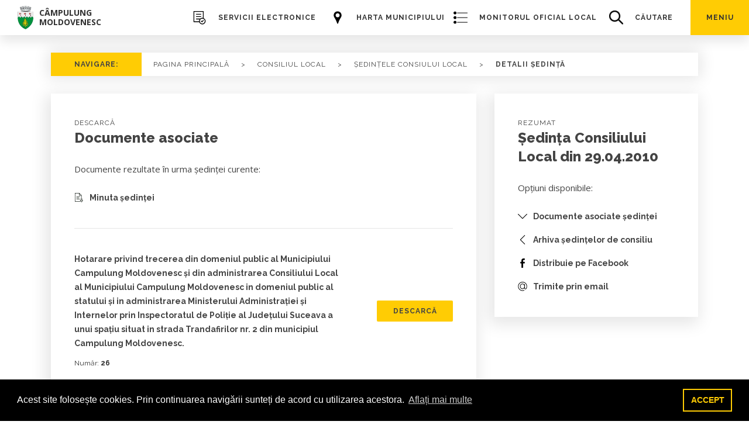

--- FILE ---
content_type: text/html; charset=UTF-8
request_url: https://www.campulungmoldovenesc.ro/consiliul-local/sedinte/29.04.2010
body_size: 7886
content:
<!DOCTYPE html>
<html lang="ro">










<head>
  <meta charset="utf-8"> 	<title>
		Ședința Consiliului Local din
		29.04.2010
		-
		Municipiul
		Câmpulung Moldovenesc
	</title>

  	<meta content="Ședința Consiliului Local din 29.04.2010 - Municipiul Câmpulung Moldovenesc" property="og:title"/>
	<meta content="/files/OGimages/cl-sedintele-consiliului-local.jpg" property="og:image"/>

  <meta content="summary" name="twitter:card" />

  <meta content="width=device-width, initial-scale=1.0, maximum-scale=5.0" name="viewport" />

    <link href="/css/normalize.css" rel="stylesheet" type="text/css">
  <link href="/css/components.css" rel="stylesheet" type="text/css">
  <link href="/css/clmd3.css" rel="stylesheet" type="text/css">
  <link href="/css/my.css" rel="stylesheet" type="text/css">
  
  
    <script src="https://ajax.googleapis.com/ajax/libs/webfont/1.4.7/webfont.js" type="text/javascript"></script>
  <script type="text/javascript">
    WebFont.load({
      google: {
        families: ["Open Sans:400,600,700", "Raleway:400,600,700,800"]
      }
    });
  </script>
  
  <!-- [if lt IE 9]><script src="https://cdnjs.cloudflare.com/ajax/libs/html5shiv/3.7.3/html5shiv.min.js" type="text/javascript"></script><![endif] -->
  <script type="text/javascript">
    !function (o, c) {
      var n = c.documentElement,
        t = " w-mod-";
      n.className += t + "js",
        ("ontouchstart" in o || o.DocumentTouch && c instanceof DocumentTouch) && (n.className += t + "touch")
    }(window, document);
  </script>
    
    <script type="text/javascript"> (function (i, s, o, g, r, a, m) {
      i['GoogleAnalyticsObject'] = r;
      i[r] = i[r] || function () {
        (i[r].q = i[r].q || []).push(arguments)
      },
        i[r].l = 1 * new Date();
      a = s.createElement(o),
        m = s.getElementsByTagName(o)[0];
      a.async = 1;
      a.src = g;
      m.parentNode.insertBefore(a, m)
    })(window, document, 'script', 'https://www.google-analytics.com/analytics.js', 'ga');
    ga('create', 'UA-96146111-14', 'auto');
    ga('send', 'pageview');
  </script>
  
  <style>
    * {
      -webkit-tap-highlight-color: rgba(255, 255, 255, 0) !important;
      -webkit-font-smoothing: antialiased;
    }
  </style>

  <link rel="stylesheet" type="text/css" href="https://cdn.jsdelivr.net/npm/cookieconsent@3/build/cookieconsent.min.css" />
</head>




<body class="body">

  		<div class="header w-nav" data-animation="default" data-collapse="all" data-doc-height="1" data-duration="0" data-no-scroll="1">
		<header class="container menu">
										<a href="/" class="logo-holder w-nav-brand w--current"> <img src="/images/logo-small.png" class="logo" alt="stema Câmpulung Moldovenesc">
				<div class="logo-place">Câmpulung<br>Moldovenesc</div>
			</a>

						<a class="up-button-holder w-inline-block" href="#all" id="up">
				<img class="search-icon" src="/images/arrow-up.png" alt="icon sageata sus">
				<div class="raleway-12 bold-search">Revino Sus</div>
			</a>

			<a class="map-nav-item w-inline-block" href="http://campulung-moldovenesc-city.map2web.eu/" rel="noreferrer" target="_blank"><img class="search-icon" src="/images/noun_map-pin_1466715.svg" width="24" alt="icon hartă">
	<div class="raleway-12 bold-search">Harta
		Municipiului</div>
</a>
	
			<a class="registratura-nav-item w-inline-block" href=https://se.campulungmoldovenesc.ro/cmsSE/ target="_blank" rel="noreferrer"><img class="search-icon" src="/images/noun_agreement_2560115.svg" width="24" alt="icon servicii electronice">
			<div class="raleway-12 bold-search">Servicii Electronice</div>
		</a>
	


						<a class="mol-nav-item w-inline-block" href="/monitorul-oficial-local/"><img class="search-icon" src="/images/arhiva.png" width="24" alt="icon Monitorul Oficial Local">
				<div class="raleway-12 bold-search">Monitorul Oficial Local</div>
			</a>
									<a class="search-icon-holder w-inline-block" href="/search/">
				<img class="search-icon" src="/images/noun_Search_1542915.png" alt="icon căutare">
				<div class="raleway-12 bold-search">căutare</div>
			</a>
									<div class="menu-button w-nav-button">
				<div class="raleway-12 bold-60">meniu</div>
				<div class="icon-2 w-icon-nav-menu"></div>
			</div>
					</header>
				<div
			class="scroll-wrap w-nav-menu" role="navigation">
						<div class="supratitlu side-menu">
				Navigare</div>
			
										<div class="menu-ddown w-dropdown" data-delay="50">
					<div class="menu-category w-dropdown-toggle">
						<div class="ddown-arrow w-icon-dropdown-toggle"></div>
						<div class="link-bold-2">Actualitate</div>
					</div>
					<nav class="ddown-menu w-dropdown-list">
													<a class="menu-sub-element w-inline-block" href="https://www.campulungmoldovenesc.ro/actualitate">
								<div>Actualitate - toate anunțurile</div>
							</a>
													<a class="menu-sub-element w-inline-block" href="/flux/">
								<div>Fluxul tuturor informațiilor de interes public</div>
							</a>
													<a class="menu-sub-element w-inline-block" href="/info-publice/#avizier">
								<div>Avizierul autorităților locale</div>
							</a>
											</nav>
				</div>
													<a class="menu-category single w-inline-block" href="https://www.campulungmoldovenesc.ro/info-publice/accesibilitate">
					<div class="link-bold-2">Accesibilitate</div>
				</a>
													<div class="menu-ddown w-dropdown" data-delay="50">
					<div class="menu-category w-dropdown-toggle">
						<div class="ddown-arrow w-icon-dropdown-toggle"></div>
						<div class="link-bold-2">Descoperă orașul</div>
					</div>
					<nav class="ddown-menu w-dropdown-list">
													<a class="menu-sub-element w-inline-block" href="https://www.campulungmoldovenesc.ro/descopera">
								<div>Descoperă orașul (index)</div>
							</a>
													<a class="menu-sub-element w-inline-block" href="/webcam">
								<div>Webcam LIVE</div>
							</a>
													<a class="menu-sub-element w-inline-block" href="https://www.campulungmoldovenesc.ro/descopera/obiective">
								<div>Obiective turistice, activități și evenimente</div>
							</a>
													<a class="menu-sub-element w-inline-block" href="https://www.campulungmoldovenesc.ro/descopera/info-generale">
								<div>Informații generale</div>
							</a>
													<a class="menu-sub-element w-inline-block" href="https://www.campulungmoldovenesc.ro/descopera/evenimente">
								<div>Evenimente</div>
							</a>
													<a class="menu-sub-element w-inline-block" href="http://campulung-moldovenesc-city.map2web.eu/">
								<div>Harta orașului</div>
							</a>
											</nav>
				</div>
													<div class="menu-ddown w-dropdown" data-delay="50">
					<div class="menu-category w-dropdown-toggle">
						<div class="ddown-arrow w-icon-dropdown-toggle"></div>
						<div class="link-bold-2">Primăria</div>
					</div>
					<nav class="ddown-menu w-dropdown-list">
													<a class="menu-sub-element w-inline-block" href="https://www.campulungmoldovenesc.ro/primaria">
								<div>Primăria (index)</div>
							</a>
													<a class="menu-sub-element w-inline-block" href="/primaria/#conducerea">
								<div>Conducerea instituției</div>
							</a>
													<a class="menu-sub-element w-inline-block" href="/primaria/#agenda">
								<div>Agenda conducerii</div>
							</a>
													<a class="menu-sub-element w-inline-block" href="https://www.campulungmoldovenesc.ro/info-publice/programe-strategii">
								<div>Programe și strategii</div>
							</a>
													<a class="menu-sub-element w-inline-block" href="https://www.campulungmoldovenesc.ro/contact-structura/audiente">
								<div>Audiențe</div>
							</a>
													<a class="menu-sub-element w-inline-block" href="https://www.campulungmoldovenesc.ro/info-publice/posturi">
								<div>Angajări / cariere</div>
							</a>
													<a class="menu-sub-element w-inline-block" href="https://www.campulungmoldovenesc.ro/info-publice/avere-fp">
								<div>Declarații de avere și de interese</div>
							</a>
													<a class="menu-sub-element w-inline-block" href="/info-publice/#taxe-impozite">
								<div>Taxe și impozite locale</div>
							</a>
													<a class="menu-sub-element w-inline-block" href="/info-publice/#buget">
								<div>Buget și informații financiare</div>
							</a>
													<a class="menu-sub-element w-inline-block" href="/info-publice/#achizitii">
								<div>Achiziții publice</div>
							</a>
													<a class="menu-sub-element w-inline-block" href="/info-publice/#licitatii">
								<div>Licitații publice</div>
							</a>
											</nav>
				</div>
													<div class="menu-ddown w-dropdown" data-delay="50">
					<div class="menu-category w-dropdown-toggle">
						<div class="ddown-arrow w-icon-dropdown-toggle"></div>
						<div class="link-bold-2">Consiliul Local</div>
					</div>
					<nav class="ddown-menu w-dropdown-list">
													<a class="menu-sub-element w-inline-block" href="https://www.campulungmoldovenesc.ro/consiliul-local">
								<div>Consiliul Local (index)</div>
							</a>
													<a class="menu-sub-element w-inline-block" href="/consiliul-local/#componenta-CL">
								<div>Componența Consiliului Local</div>
							</a>
													<a class="menu-sub-element w-inline-block" href="https://www.campulungmoldovenesc.ro/consiliul-local/sedinte">
								<div>Arhiva ședințelor Consiliului Local</div>
							</a>
													<a class="menu-sub-element w-inline-block" href="https://www.campulungmoldovenesc.ro/info-publice/HCL">
								<div>Hotararile Consiliului Local</div>
							</a>
													<a class="menu-sub-element w-inline-block" href="https://www.campulungmoldovenesc.ro/info-publice/pHCL-d">
								<div>Proiecte de hotărâri aflate în dezbatere publică</div>
							</a>
													<a class="menu-sub-element w-inline-block" href="https://www.campulungmoldovenesc.ro/info-publice/pHCL">
								<div>Proiecte de hotărâri (arhiva completă)</div>
							</a>
													<a class="menu-sub-element w-inline-block" href="https://www.campulungmoldovenesc.ro/info-publice/avere-cl">
								<div>Declarații de avere și de interese</div>
							</a>
											</nav>
				</div>
													<div class="menu-ddown w-dropdown" data-delay="50">
					<div class="menu-category w-dropdown-toggle">
						<div class="ddown-arrow w-icon-dropdown-toggle"></div>
						<div class="link-bold-2">Interes public</div>
					</div>
					<nav class="ddown-menu w-dropdown-list">
													<a class="menu-sub-element w-inline-block" href="https://www.campulungmoldovenesc.ro/info-publice">
								<div>Interes public (index)</div>
							</a>
													<a class="menu-sub-element w-inline-block" href="/info-publice/#avizier">
								<div>Avizierul autorităților locale</div>
							</a>
													<a class="menu-sub-element w-inline-block" href="/flux/">
								<div>Fluxul tuturor informațiilor de interes public</div>
							</a>
													<a class="menu-sub-element w-inline-block" href="https://www.campulungmoldovenesc.ro/info-publice/cadru-legal">
								<div>Despre informațiile de interes public</div>
							</a>
													<a class="menu-sub-element w-inline-block" href="/info-publice/#taxe-impozite">
								<div>Taxe și impozite</div>
							</a>
													<a class="menu-sub-element w-inline-block" href="/info-publice/#buget">
								<div>Buget și informații financiare</div>
							</a>
													<a class="menu-sub-element w-inline-block" href="/info-publice/#achizitii">
								<div>Achiziții publice</div>
							</a>
													<a class="menu-sub-element w-inline-block" href="/info-publice/#licitatii">
								<div>Licitații publice</div>
							</a>
													<a class="menu-sub-element w-inline-block" href="/info-publice/#nerambursabile">
								<div>Finanțări nerambursabile</div>
							</a>
											</nav>
				</div>
													<div class="menu-ddown w-dropdown" data-delay="50">
					<div class="menu-category w-dropdown-toggle">
						<div class="ddown-arrow w-icon-dropdown-toggle"></div>
						<div class="link-bold-2">Contact și audiențe</div>
					</div>
					<nav class="ddown-menu w-dropdown-list">
													<a class="menu-sub-element w-inline-block" href="https://www.campulungmoldovenesc.ro/contact-structura">
								<div>Contacte &amp; program</div>
							</a>
													<a class="menu-sub-element w-inline-block" href="https://www.campulungmoldovenesc.ro/contact-structura/audiente">
								<div>Audiențe</div>
							</a>
											</nav>
				</div>
													<a class="menu-category single w-inline-block" href="https://www.campulungmoldovenesc.ro/servicii-electronice">
					<div class="link-bold-2">Servicii electronice</div>
				</a>
													<a class="menu-category single w-inline-block" href="https://www.campulungmoldovenesc.ro/transport">
					<div class="link-bold-2">Transport public</div>
				</a>
													<a class="menu-category single w-inline-block" href="https://www.campulungmoldovenesc.ro/formulare">
					<div class="link-bold-2">Formulare</div>
				</a>
													<a class="menu-category single w-inline-block" href="https://www.campulungmoldovenesc.ro/acte-necesare">
					<div class="link-bold-2">Acte necesare</div>
				</a>
													<a class="menu-category single w-inline-block" href="/monitorul-oficial-local/">
					<div class="link-bold-2">Monitorul Oficial Local</div>
				</a>
													<a class="menu-category single w-inline-block" href="https://www.campulungmoldovenesc.ro/despre-cookies">
					<div class="link-bold-2">Informare despre cookies &amp; GDPR</div>
				</a>
													<a class="menu-category single w-inline-block" href="https://www.campulungmoldovenesc.ro/protectia-datelor">
					<div class="link-bold-2">Protecția datelor cu caracter personal</div>
				</a>
								</div>
			</div>
	


  <div id="all"> 	<div class="section">
		<div class="container">
			<div class="card navbar">
				<p id="navigare" class="raleway-12 bold-40">NAVIGARE:</p>
				<a href="/" class="raleway-12 std-40">PAGINA PRINCIPALĂ</a>
				<p class="raleway-12 separator">&gt;</p>
				<a href="/consiliul-local/" class="raleway-12 std-40">Consiliul local</a>
				<p class="raleway-12 separator">&gt;</p>
				<a href="/consiliul-local/sedinte" class="raleway-12 std-40">ȘEDINȚELE CONSIULUI LOCAL</a>
				<p class="raleway-12 separator">&gt;</p>
				<p class="raleway-12 std-40">
					<strong>Detalii ședință</strong>
				</p>
			</div>
		</div>
	</div>
	<div class="section top">
		<div class="container">
						<div id="documente-sedinta-CL" class="container-sub _66 l-float">
				<div class="card blog">
					<div class="text-content">
						<div id="documente-sedinta-CL-t" class="card-title-holder">
							<div class="card-title-holder-text">
								<div class="raleway-12">Descarcă</div>
								<h1 class="card-title">Documente asociate</h1>
							</div>
						</div>
						<div class="content-holder">
							<p class="paragraph-standard">
								Documente rezultate în urma ședinței curente:
							</p>
							<div class="text-mid-holder">

							

						



																																		<a target="_blank" href="/files/infoSedinte/min_29_04_2010.pdf" class="card-link w-inline-block"><img class="icon" src="/images/file_2file.png"/>
										<div class="link-bold">Minuta ședinței</div>
									</a>
															</div>
							<div class="text-mid-holder list-holder">
								

								
									<div class="card-link arhiva complex">
										<div class="long-text-holder">
											<div class="card-link-text">
												<div class="link-bold">Hotarare privind trecerea din domeniul public al Municipiului Campulung Moldovenesc şi din administrarea Consiliului Local al Municipiului Campulung Moldovenesc in domeniul public al statului şi in administrarea Ministerului Administraţiei şi Internelor prin Inspectoratul de Poliţie al Judeţului Suceava a unui spaţiu situat in strada Trandafirilor nr. 2 din municipiul Campulung Moldovenesc.</div>

												<div class="metadata arhiva">
													Număr:
													<strong>26</strong>
												</div>
											</div>
																						<a target="_blank" href="/files/infoHCL/hcl026_2010.pdf" class="button-standard arhiva complex w-button">DESCARCĂ</a>
										</div>

																			</div>

								
									<div class="card-link arhiva complex">
										<div class="long-text-holder">
											<div class="card-link-text">
												<div class="link-bold">Hotarare cu privire la aprobarea documentaţiei de urbanism “PUZ - Plan Urbanistic Zonal şi Regulamentul Local de Urbanism aferent pentru Staţia de transfer deşeuri din Municipiul Campulung Moldovenesc, judeţul Suceava”.</div>

												<div class="metadata arhiva">
													Număr:
													<strong>27</strong>
												</div>
											</div>
																						<a target="_blank" href="/files/infoHCL/hcl027_2010.pdf" class="button-standard arhiva complex w-button">DESCARCĂ</a>
										</div>

																			</div>

								
									<div class="card-link arhiva complex">
										<div class="long-text-holder">
											<div class="card-link-text">
												<div class="link-bold">Hotarare privind numirea persoanei care va ţine Registrul de evidenţa a datoriei publice a municipiului Campulung Moldovenesc şi Registrul de evidenţa a garanţiilor locale a municipiului Campulung Moldovenesc.</div>

												<div class="metadata arhiva">
													Număr:
													<strong>28</strong>
												</div>
											</div>
																						<a target="_blank" href="/files/infoHCL/hcl028_2010.pdf" class="button-standard arhiva complex w-button">DESCARCĂ</a>
										</div>

																			</div>

								
									<div class="card-link arhiva complex">
										<div class="long-text-holder">
											<div class="card-link-text">
												<div class="link-bold">Hotarare privind aprobarea contului de execuţie al bugetului municipiului Campulung Moldovenesc pe anul 2009.</div>

												<div class="metadata arhiva">
													Număr:
													<strong>29</strong>
												</div>
											</div>
																						<a target="_blank" href="/files/infoHCL/hcl029_2010.pdf" class="button-standard arhiva complex w-button">DESCARCĂ</a>
										</div>

																			</div>

								
									<div class="card-link arhiva complex">
										<div class="long-text-holder">
											<div class="card-link-text">
												<div class="link-bold">Hotarare privind aprobarea bugetului de venituri şi cheltuieli al Clubului Sportiv Municipal „ Raraul” Campulung Moldovenesc pentru anul 2010.</div>

												<div class="metadata arhiva">
													Număr:
													<strong>30</strong>
												</div>
											</div>
																						<a target="_blank" href="/files/infoHCL/hcl030_2010.pdf" class="button-standard arhiva complex w-button">DESCARCĂ</a>
										</div>

																			</div>

								
									<div class="card-link arhiva complex">
										<div class="long-text-holder">
											<div class="card-link-text">
												<div class="link-bold">Hotarare privind aprobarea bugetului de venituri şi cheltuieli al Direcţiei de Servicii Publice pe anul 2010.</div>

												<div class="metadata arhiva">
													Număr:
													<strong>31</strong>
												</div>
											</div>
																						<a target="_blank" href="/files/infoHCL/hcl031_2010.pdf" class="button-standard arhiva complex w-button">DESCARCĂ</a>
										</div>

																			</div>

								
									<div class="card-link arhiva complex">
										<div class="long-text-holder">
											<div class="card-link-text">
												<div class="link-bold">Hotarare privind stabilirea consumului maxim lunar de carburanţi pentru autoturismele aflate in dotarea Primariei Municipiului Campulung Moldovenesc.</div>

												<div class="metadata arhiva">
													Număr:
													<strong>32</strong>
												</div>
											</div>
																						<a target="_blank" href="/files/infoHCL/hcl032_2010.pdf" class="button-standard arhiva complex w-button">DESCARCĂ</a>
										</div>

																			</div>

								
									<div class="card-link arhiva complex">
										<div class="long-text-holder">
											<div class="card-link-text">
												<div class="link-bold">Hotarare privind aprobarea zonelor de amplasare a mobilierului urban in municipiul Campulung Moldovenesc.</div>

												<div class="metadata arhiva">
													Număr:
													<strong>33</strong>
												</div>
											</div>
																						<a target="_blank" href="/files/infoHCL/hcl033_2010.pdf" class="button-standard arhiva complex w-button">DESCARCĂ</a>
										</div>

																			</div>

								
									<div class="card-link arhiva complex">
										<div class="long-text-holder">
											<div class="card-link-text">
												<div class="link-bold">Hotarare privind inscrierea in inventarul bunurilor care alcatuiesc domeniul privat al Municipiului Campulung Moldovenesc a blocurilor de locuinţe pentru tineret şi a terenului aferent acestora din strada Buneşti, Campulung Moldovenesc.</div>

												<div class="metadata arhiva">
													Număr:
													<strong>34</strong>
												</div>
											</div>
																						<a target="_blank" href="/files/infoHCL/hcl034_2010.pdf" class="button-standard arhiva complex w-button">DESCARCĂ</a>
										</div>

																			</div>

								
									<div class="card-link arhiva complex">
										<div class="long-text-holder">
											<div class="card-link-text">
												<div class="link-bold">Hotarare cu privire la alocarea din bugetul local al Municipiului Campulung Moldovenesc a unei sume pentru participarea ansamblului folcloric „Piatra Şoimului” Campulung Moldovenesc la manifestarile desfaşurate in cadrul Festivalului Internaţional de Folclor „Intalniri bucovinene”, ediţia a XXI-a.</div>

												<div class="metadata arhiva">
													Număr:
													<strong>35</strong>
												</div>
											</div>
																						<a target="_blank" href="/files/infoHCL/hcl035_2010.pdf" class="button-standard arhiva complex w-button">DESCARCĂ</a>
										</div>

																			</div>

								
									<div class="card-link arhiva complex">
										<div class="long-text-holder">
											<div class="card-link-text">
												<div class="link-bold">Hotarare cu privire la finanţarea din bugetul local a unor acţiuni culturale.</div>

												<div class="metadata arhiva">
													Număr:
													<strong>36</strong>
												</div>
											</div>
																						<a target="_blank" href="/files/infoHCL/hcl036_2010.pdf" class="button-standard arhiva complex w-button">DESCARCĂ</a>
										</div>

																			</div>

								
									<div class="card-link arhiva complex">
										<div class="long-text-holder">
											<div class="card-link-text">
												<div class="link-bold">Hotarare cu privire la alocarea cantitaţii de 21 m.c. material lemnos, ca ajutor de urgenţa pentru refacerea unui imobil afectat de incendiu.</div>

												<div class="metadata arhiva">
													Număr:
													<strong>37</strong>
												</div>
											</div>
																						<a target="_blank" href="/files/infoHCL/hcl037_2010.pdf" class="button-standard arhiva complex w-button">DESCARCĂ</a>
										</div>

																			</div>

								
									<div class="card-link arhiva complex">
										<div class="long-text-holder">
											<div class="card-link-text">
												<div class="link-bold">Hotarare cu privire la aprobarea vanzarii directe a terenului in suprafaţa de 300 mp, situat in strada Sirenei nr. 31, proprietatea privata a municipiului Campulung Moldovenesc, cu respectarea dreptului de preemţiune pentru Ivanciuc Florin Daniel, Ivanciuc Angela Tamara, Boţoaca Laura, Ivanciuc Cristian Victor, Ivanciuc Gheorghe Lucian, Ivanciuc Marian Bogdan şi Ivanciuc Alexandra Mihaela.</div>

												<div class="metadata arhiva">
													Număr:
													<strong>38</strong>
												</div>
											</div>
																						<a target="_blank" href="/files/infoHCL/hcl038_2010.pdf" class="button-standard arhiva complex w-button">DESCARCĂ</a>
										</div>

																			</div>

								
									<div class="card-link arhiva complex">
										<div class="long-text-holder">
											<div class="card-link-text">
												<div class="link-bold">Hotarare cu privire la aprobarea vanzarii directe a terenului in suprafaţa de 196 mp, situat in strada Calea Bucovinei nr. 245 proprietatea privata a municipiului Campulung Moldovenesc, cu respectarea dreptului de preemţiune pentru Popescu Gheorghe şi Popescu Elena.</div>

												<div class="metadata arhiva">
													Număr:
													<strong>39</strong>
												</div>
											</div>
																						<a target="_blank" href="/files/infoHCL/hcl039_2010.pdf" class="button-standard arhiva complex w-button">DESCARCĂ</a>
										</div>

																			</div>

								
									<div class="card-link arhiva complex">
										<div class="long-text-holder">
											<div class="card-link-text">
												<div class="link-bold">Hotarare cu privire la aprobarea vanzarii directe a terenului in suprafaţa de 250 mp, situat in strada Ioan Slavici fn., proprietatea privata municipiului Campulung Moldovenesc, cu respectarea dreptului de preemţiune pentru Torac Petru.</div>

												<div class="metadata arhiva">
													Număr:
													<strong>40</strong>
												</div>
											</div>
																						<a target="_blank" href="/files/infoHCL/hcl040_2010.pdf" class="button-standard arhiva complex w-button">DESCARCĂ</a>
										</div>

																			</div>

								
									<div class="card-link arhiva complex">
										<div class="long-text-holder">
											<div class="card-link-text">
												<div class="link-bold">Hotarare cu privire la aprobarea vanzarii directe a terenului in suprafaţa de 9 mp situat in strada Calea Bucovinei nr. 57, proprietatea privata a Municipiului Campulung Moldovenesc, cu respectarea dreptului de preemţiune pentru Iasenciuc Viorel.</div>

												<div class="metadata arhiva">
													Număr:
													<strong>41</strong>
												</div>
											</div>
																						<a target="_blank" href="/files/infoHCL/hcl041_2010.pdf" class="button-standard arhiva complex w-button">DESCARCĂ</a>
										</div>

																			</div>

								
									<div class="card-link arhiva complex">
										<div class="long-text-holder">
											<div class="card-link-text">
												<div class="link-bold">Hotarare cu privire la darea in administrare a suprafeţei de 5708 mp teren, proprietatea publica a municipiului Campulung Moldovenesc, catre Consiliului Judeţean Suceava in vederea construirii staţiei de transfer a deşeurilor.</div>

												<div class="metadata arhiva">
													Număr:
													<strong>42</strong>
												</div>
											</div>
																						<a target="_blank" href="/files/infoHCL/hcl042_2010.pdf" class="button-standard arhiva complex w-button">DESCARCĂ</a>
										</div>

																			</div>

								
									<div class="card-link arhiva complex">
										<div class="long-text-holder">
											<div class="card-link-text">
												<div class="link-bold">Hotarare cu privire la alocarea din bugetul local al Municipiului Campulung Moldovenesc a sumei de 5000 lei pentru participarea unui grup de elevi ai Colegiului Silvic „Bucovina” - Campulung Moldovenesc la Campionatul european al elevilor din unitaţile de invaţamant cu profil forestier, din Luxemburg.</div>

												<div class="metadata arhiva">
													Număr:
													<strong>43</strong>
												</div>
											</div>
																						<a target="_blank" href="/files/infoHCL/hcl043_2010.pdf" class="button-standard arhiva complex w-button">DESCARCĂ</a>
										</div>

																			</div>

								
									<div class="card-link arhiva complex">
										<div class="long-text-holder">
											<div class="card-link-text">
												<div class="link-bold">Hotarare cu privire la alocarea din bugetul local al municipiului Campulung Moldovenesc a unei sume pentru participarea echipei de baschet fete de la Colegiul Naţional „Dragoş Voda din Campulung Moldovenesc la competiţia „Cupa liceelor” din Iaşi.</div>

												<div class="metadata arhiva">
													Număr:
													<strong>44</strong>
												</div>
											</div>
																						<a target="_blank" href="/files/infoHCL/hcl044_2010.pdf" class="button-standard arhiva complex w-button">DESCARCĂ</a>
										</div>

																			</div>

								
									<div class="card-link arhiva complex">
										<div class="long-text-holder">
											<div class="card-link-text">
												<div class="link-bold">Hotarare cu privire la aprobarea intocmirii documentaţiilor pentru realizarea investiţiei „Reabilitare şi modernizare piaţa agroalimentara in Municipiul Campulung Moldovenesc”.</div>

												<div class="metadata arhiva">
													Număr:
													<strong>45</strong>
												</div>
											</div>
																						<a target="_blank" href="/files/infoHCL/hcl045_2010.pdf" class="button-standard arhiva complex w-button">DESCARCĂ</a>
										</div>

																			</div>

								
									<div class="card-link arhiva complex">
										<div class="long-text-holder">
											<div class="card-link-text">
												<div class="link-bold">Hotarare cu privire la aprobarea defrişarii suprafeţei de 5,2807 ha de fond forestier in vederea realizarii obiectivului „Amenajarea partiei de schi omologate şi transport pe cablu in masivul Rarau, cu conexiune la trupul izolat intravilan Rarau”.</div>

												<div class="metadata arhiva">
													Număr:
													<strong>46</strong>
												</div>
											</div>
																						<a target="_blank" href="/files/infoHCL/hcl046_2010.pdf" class="button-standard arhiva complex w-button">DESCARCĂ</a>
										</div>

																			</div>

								
									<div class="card-link arhiva complex">
										<div class="long-text-holder">
											<div class="card-link-text">
												<div class="link-bold">Hotarare cu privire la demararea procedurilor in vederea elaborarii sistemului informaţional specific domeniului imobiliar-edilitar şi bancilor de date urbane in Municipiul Campulung Moldovenesc.</div>

												<div class="metadata arhiva">
													Număr:
													<strong>47</strong>
												</div>
											</div>
																						<a target="_blank" href="/files/infoHCL/hcl047_2010.pdf" class="button-standard arhiva complex w-button">DESCARCĂ</a>
										</div>

																			</div>

								
									<div class="card-link arhiva complex">
										<div class="long-text-holder">
											<div class="card-link-text">
												<div class="link-bold">Hotarare cu privire la inchirierea prin licitaţie publica a unor trupuri de paşune, proprietatea privata a municipiului Campulung Moldovenesc.</div>

												<div class="metadata arhiva">
													Număr:
													<strong>48</strong>
												</div>
											</div>
																						<a target="_blank" href="/files/infoHCL/hcl048_2010.pdf" class="button-standard arhiva complex w-button">DESCARCĂ</a>
										</div>

																			</div>

								
								
								

							</div>
						</div>
					</div>
				</div>
			</div>
			<div class="container-sub _33-top r-float">
				<div id="float" class="card _1x float">
					<div class="text-content just-text">
						<div class="card-title-holder">
							<div class="card-title-holder-text">
								<div class="raleway-12">Rezumat</div>
								<h1 class="card-title">
																			Ședința
																		Consiliului Local din
									29.04.2010
								</h1>
							</div>
						</div>
						<div class="content-holder">
							<div class="content-holder-text">
								<div class="text-top-holder">
									<p class="paragraph-standard">Opțiuni disponibile:</p>
								</div>
								<div class="text-mid-holder">
									<a href="#documente-sedinta-CL" class="card-link w-inline-block"><img class="icon" src="/images/arrow-link-down_1arrow-link-down.png" alt="icon sageata jos"/>
										<div class="link-bold">Documente asociate ședinței</div>
									</a>
									<a href="/consiliul-local/sedinte" class="card-link w-inline-block"><img class="icon" src="/images/arrow-back_1arrow-back.png" alt="icon sageata stanga"/>
										<div class="link-bold">Arhiva ședințelor de consiliu</div>
									</a>
									<a class="card-link w-inline-block" rel="noreferrer" rel="noreferrer" href="https://www.facebook.com/sharer/sharer.php?u=https://www.campulungmoldovenesc.ro/consiliul-local/sedinte/29.04.2010" target="_blank"><img class="icon" src="/images/fb_1fb.png"/>
										<div class="link-bold">Distribuie pe Facebook</div>
									</a>
									<a class="card-link w-inline-block" href="mailto:?Subject=&amp;Body=https://www.campulungmoldovenesc.ro/consiliul-local/sedinte/29.04.2010" target="_blank"><img class="icon" src="/images/email_1email.png" alt="icon email"/>
										<div class="link-bold">Trimite prin email</div>
									</a>
								</div>
							</div>
						</div>
					</div>
				</div>
			</div>
		</div>
	</div>


        <div class="footer">
      <div class="container">
        <div id="info" class="container-sub _100-footer">
          <div class="text-content-footer">
            <div class="institutii-holder">
              <div class="footer-column">
                <a target="_blank" href="http://www.cjsuceava.ro/index.php/ro/" rel="noreferrer" class="card-link centered w-inline-block">
                  <img src="/images/extern_1extern.png" alt="icon link extern" class="icon" >
                  <div class="link-bold">Consiliul Judeţean Suceava</div>
                </a>
              </div>

              <div class="footer-column">
                <a target="_blank" href="http://www.e-guvernare.ro/" target="_blank" rel="noreferrer" class="card-link centered w-inline-block">
                  <img src="/images/extern_1extern.png" alt="icon link extern" class="icon">
                  <div class="link-bold">e-guvernare</div>
                </a>
              </div>
              <div class="footer-column">
                <a target="_blank" href="http://sv.prefectura.mai.gov.ro/" rel="noreferrer" target="_blank" class="card-link centered w-inline-block">
                  <img src="/images/extern_1extern.png" alt="icon link extern" class="icon">
                  <div class="link-bold">Prefectura Judeţului Suceava</div>
                </a>
              </div>
              <div class="footer-column">
                <a target="_blank" target="_blank" href="http://gov.ro/" rel="noreferrer" class="card-link centered w-inline-block">
                  <img src="/images/extern_1extern.png" alt="icon link extern" class="icon">
                  <div class="link-bold">Guvernul României</div>
                </a>
              </div>
            </div>

            <div class="copyright-holder">

              


              <a class="w-inline-block" href="https://sgg.gov.ro/1/guvernare-transparenta-deschisa-si-participativa-standardizare-armonizare-dialog-imbunatatit-cod-sipoca-35/" rel="noreferrer" target="_blank">
                <img class="banner-ue" height="120" src="/images/banner_sipoca35.jpg" width="250" alt="imagine tip timbru pentru Programul Operational Capacitate Administrativa cod SIPOCA 35">
              </a>

              
<div
  class="cod_trafic w-embed w-script">
  <!-- /Start async trafic.ro/ -->
  <script type="text/javascript" id="trfc_trafic_script">
    // <![CDATA[
    t_rid = 'campulungmoldovenescro';
    (function () {
      t_js_dw_time = new Date().getTime();
      t_js_load_src = ((document.location.protocol == 'http:') ? 'http://storage.' : 'https://secure.') + 'trafic.ro/js/trafic.js?tk=' + (
        Math.pow(10, 16) * Math.random()
      ) + '&t_rid=' + t_rid;
      if (document.createElement && document.getElementsByTagName && document.insertBefore) {
        t_as_js_en = true;
        var sn = document.createElement('script');
        sn.type = 'text/javascript';
        sn.async = true;
        sn.src = t_js_load_src;
        var psn = document.getElementsByTagName('script')[0];
        psn.parentNode.insertBefore(sn, psn);
      } else {
        document.write(unescape('%3Cscri' + 'pt type="text/javascript" ' + 'src="' + t_js_load_src + ';"%3E%3C/sc' + 'ript%3E'));
      }
    })();
    // ]]>
  </script>
  <noscript>
    <p>
      <a rel="noreferrer" href="http://www.trafic.ro/statistici/campulungmoldovenesc.ro"><img alt="www.campulungmoldovenesc.ro" src="http://log.trafic.ro/cgi-bin/pl.dll?rid=campulungmoldovenescro"></a>
      <a rel="noreferrer" href="http://www.trafic.ro/">Web analytics</a>
    </p>
  </noscript>
  <!-- /End async trafic.ro/ -->
</div>


              <a href="http://ruti.gov.ro/" target="_blank" class="w-inline-block"><img src="/images/logoRUTI-site-12.jpg" class="banner-ue" alt="imagine tip timbru pentru RUTI - Registrul Unic al Transparentei Intereselor"></a>
            
            </div>
                        <div class="copyright-holder">

            
              <a href="https://conect.gov.ro/" target="_blank" class="w-inline-block"><img src="/images/conect_logo.jpg" class="banner-ue" alt="logo CONECT - Catalogul Organizatiilor Neguvernamentale" id="conect-logo"></a>
              <a href="https://www.sts.ro/ro/despre-112" target="_blank" class="w-inline-block"><img src="/images/logo-112.png" style="max-height: 100px; width: auto;" alt="logo Info Cons" alt="logo Serviciul 112" class="banner-ue" id="conect-logo"></a>
              <a href="https://infocons.ro/" target="_blank" class="w-inline-block"><img style="max-height: 100px; width: auto;" alt="logo Info Cons" src="/images/info_cons.png" class="banner-ue" id="conect-logo"></a>
            
            </div>
            <div >
              <div style="width: 100%; text-align: center; margin-top: 40px; margin-bottom: 10px;">

                <a href="/despre-cookies" class="link-bold">Informare despre cookies & GDPR</a>
              </div>
              <div style="width: 100%; text-align: center; margin-bottom: 10px;">

                <a href="/protectia-datelor" class="link-bold">Protecția datelor cu caracter personal</a>
              </div>
               <div style="width: 100%; text-align: center; margin-bottom: 40px;">
                          <p >Cea mai recentă actualizare: <strong>20.01.2026, 17:00:00</strong></p>
              </div>
            </div>
            <div class="copyright-holder">
             
              <p class="copyright">©
                2026
                - Primăria
                Municipiului
                Câmpulung Moldovenesc, județul Suceava</p>
              <a href="https://addictad.ro"><img alt="logo SC ADDICTAD SRL" src="/images/logo-400px.png" class="logo-add"></a>
            </div>
            
            <div class="error-email">
              <p class="copyright">AȚI ÎNTÂMPINAT O PROBLEMĂ TEHNICĂ? TRIMITEȚI-NE UN EMAIL LA
                <a href="mailto:digital@addictad.ro">
                  <strong>digital@addictad.ro</strong>
                </a>
              </p>
            </div>
          </div>
        </div>
      </div>
    </div>
    
  </div>

  <script src="https://ajax.googleapis.com/ajax/libs/jquery/3.4.1/jquery.min.js"></script>
  <script src="/js/clmd3.js" type="text/javascript"></script>

  <!-- [if lte IE 9]><script src="https://cdnjs.cloudflare.com/ajax/libs/placeholders/3.0.2/placeholders.min.js"></script><![endif] -->

    <script src="/js/my.js"></script>
  <script src="/js/jquery.sticky.js"></script>



    


  <script src="https://cdn.jsdelivr.net/npm/cookieconsent@3/build/cookieconsent.min.js" data-cfasync="false"></script>
  <script>
    window.cookieconsent.initialise({
      "palette": {
        "popup": {
          "background": "#000"
        },
        "button": {
          "background": "transparent",
          "border": "#ffcc04",
          "text": "#ffcc04"
        }
      },
      "content": {
        "message": "Acest site folosește cookies. Prin continuarea navigării sunteți de acord cu utilizarea acestora.",
        "dismiss": "ACCEPT",
        "link": "Aflați mai multe",
        "href": "/despre-cookies/"
      }
    });
  </script>
  <script>(function (d) { var s = d.createElement("script"); s.setAttribute("data-account", "KV1buwGuU2"); s.setAttribute("src", "https://cdn.userway.org/widget.js"); (d.body || d.head).appendChild(s); })(document)</script>
  <noscript>Please ensure Javascript is enabled for purposes of <a href="https://userway.org">website
      accessibility</a></noscript>
  <!-- <script type="text/javascript">
    var _userway_config = {
      account: 'KV1buwGuU2'
    };
  </script>
  <script type="text/javascript" src="https://cdn.userway.org/widget.js"></script> -->
</body>

</html>

--- FILE ---
content_type: text/css
request_url: https://www.campulungmoldovenesc.ro/css/clmd3.css
body_size: 10063
content:
.w-layout-grid {
  display: -ms-grid;
  display: grid;
  grid-auto-columns: 1fr;
  -ms-grid-columns: 1fr 1fr;
  grid-template-columns: 1fr 1fr;
  -ms-grid-rows: auto auto;
  grid-template-rows: auto auto;
  grid-row-gap: 16px;
  grid-column-gap: 16px;
}

body {
  font-family: Arial, "Helvetica Neue", Helvetica, sans-serif;
  color: #333;
  font-size: 14px;
  line-height: 20px;
  text-transform: none;
}

h1 {
  margin-top: 20px;
  margin-bottom: 10px;
  font-size: 38px;
  line-height: 44px;
  font-weight: bold;
}

h6 {
  margin-top: 10px;
  margin-bottom: 20px;
  font-family: Raleway, sans-serif;
  color: rgba(51, 51, 51, 0.5);
  font-size: 10px;
  line-height: 12px;
  font-weight: 400;
}

p {
  margin-bottom: 8px;
  font-family: "Open Sans", sans-serif;
  font-size: 15px;
  line-height: 26px;
  font-weight: 400;
}

a {
  color: #333;
  text-decoration: none;
}

ul {
  margin-top: 0px;
  margin-bottom: 10px;
  padding-left: 40px;
}

li {
  font-family: "Open Sans", sans-serif;
  font-size: 15px;
  line-height: 26px;
}

img {
  display: inline-block;
  max-width: 100%;
}

.utility-page-wrap {
  display: -webkit-box;
  display: -webkit-flex;
  display: -ms-flexbox;
  display: flex;
  width: 100vw;
  height: 100vh;
  max-height: 100%;
  max-width: 100%;
  -webkit-box-pack: center;
  -webkit-justify-content: center;
  -ms-flex-pack: center;
  justify-content: center;
  -webkit-box-align: center;
  -webkit-align-items: center;
  -ms-flex-align: center;
  align-items: center;
  background-image: url("../images/bkg404.jpg");
  background-position: 50% 50%;
  background-size: cover;
}

.utility-page-content {
  display: -webkit-box;
  display: -webkit-flex;
  display: -ms-flexbox;
  display: flex;
  width: 300px;
  padding: 20px;
  -webkit-box-orient: vertical;
  -webkit-box-direction: normal;
  -webkit-flex-direction: column;
  -ms-flex-direction: column;
  flex-direction: column;
  background-color: hsla(0, 0%, 100%, 0.2);
  text-align: center;
}

.utility-page-form {
  display: -webkit-box;
  display: -webkit-flex;
  display: -ms-flexbox;
  display: flex;
  -webkit-box-orient: vertical;
  -webkit-box-direction: normal;
  -webkit-flex-direction: column;
  -ms-flex-direction: column;
  flex-direction: column;
  -webkit-box-align: stretch;
  -webkit-align-items: stretch;
  -ms-flex-align: stretch;
  align-items: stretch;
}

.container {
  display: -webkit-box;
  display: -webkit-flex;
  display: -ms-flexbox;
  display: flex;
  width: 88%;
  max-width: 1500px;
  margin-right: auto;
  margin-left: auto;
  padding-right: 10px;
  padding-left: 10px;
  -webkit-box-pack: justify;
  -webkit-justify-content: space-between;
  -ms-flex-pack: justify;
  justify-content: space-between;
  -webkit-flex-wrap: wrap;
  -ms-flex-wrap: wrap;
  flex-wrap: wrap;
  -webkit-align-content: space-between;
  -ms-flex-line-pack: justify;
  align-content: space-between;
}

.container.menu {
  width: 100%;
  max-width: 100%;
  padding-right: 0px;
  padding-left: 0px;
  -webkit-box-pack: justify;
  -webkit-justify-content: space-between;
  -ms-flex-pack: justify;
  justify-content: space-between;
  -webkit-flex-wrap: wrap;
  -ms-flex-wrap: wrap;
  flex-wrap: wrap;
  -webkit-box-align: center;
  -webkit-align-items: center;
  -ms-flex-align: center;
  align-items: center;
  -webkit-align-content: center;
  -ms-flex-line-pack: center;
  align-content: center;
}

.container.invert {
  -webkit-flex-wrap: wrap;
  -ms-flex-wrap: wrap;
  flex-wrap: wrap;
}

.container.footer {
  height: 60px;
  padding-top: 34px;
  -webkit-justify-content: space-around;
  -ms-flex-pack: distribute;
  justify-content: space-around;
  box-shadow: none;
}

.image-content {
  width: 100%;
  height: 250px;
  -webkit-box-flex: 0;
  -webkit-flex: 0 0 auto;
  -ms-flex: 0 0 auto;
  flex: 0 0 auto;
  border-style: none;
  background-image: url("../images/28337714_2010775688937413_5080738270787415972_o.jpg");
  background-position: 0px 0px;
  background-size: cover;
}

.image-content.shome {
  height: auto;
  /* padding-bottom: 65%; */
  border-top-left-radius: 0px;
  border-top-right-radius: 0px;
  background-image: url("../images/news-4.jpg");
  background-position: 50% 50%;
  background-size: cover;
}

.image-content.p1 {
  height: 250px;
  -webkit-box-ordinal-group: 2;
  -webkit-order: 1;
  -ms-flex-order: 1;
  order: 1;
  border-radius: 0px;
  background-image: url("../images/news-4.jpg");
  background-position: 50% 50%;
  background-size: cover;
}

.image-content.p2 {
  height: 250px;
  -webkit-box-ordinal-group: 2;
  -webkit-order: 1;
  -ms-flex-order: 1;
  order: 1;
  border-radius: 0px;
  background-image: url("../images/news-2.jpg");
  background-position: 50% 50%;
  background-size: cover;
}

.image-content.test {
  height: 250px;
  -webkit-box-ordinal-group: 0;
  -webkit-order: -1;
  -ms-flex-order: -1;
  order: -1;
  -webkit-box-flex: 0;
  -webkit-flex: 0 0 auto;
  -ms-flex: 0 0 auto;
  flex: 0 0 auto;
  border-top-left-radius: 0px;
  border-top-right-radius: 0px;
  background-image: url("../images/MTB-hero.jpg");
  background-position: 100% 50%;
  background-size: cover;
}

.body {
  padding-top: 0px;
  padding-bottom: 0px;
  background-color: #fff;
}

.section {
  overflow: visible;
  width: 100%;
  margin-top: 0px;
  -webkit-box-pack: center;
  -webkit-justify-content: center;
  -ms-flex-pack: center;
  justify-content: center;
}

.text-content {
  padding: 40px;
}

.text-content.image {
  height: 100%;
  padding-top: 30px;
  padding-bottom: 40px;
}

.text-content.image-blog {
  padding-top: 40px;
  padding-bottom: 40px;
}

.text-content.in-slide {
  padding-top: 40px;
  padding-bottom: 56px;
}

.card {
  display: -webkit-box;
  display: -webkit-flex;
  display: -ms-flexbox;
  display: flex;
  height: 100%;
  -webkit-box-orient: vertical;
  -webkit-box-direction: normal;
  -webkit-flex-direction: column;
  -ms-flex-direction: column;
  flex-direction: column;
  -webkit-box-pack: justify;
  -webkit-justify-content: space-between;
  -ms-flex-pack: justify;
  justify-content: space-between;
  border-radius: 0px;
  background-color: #fff;
  box-shadow: -4px 7px 26px 5px rgba(0, 0, 0, 0.1);
}

.card._1x {
  display: -webkit-box;
  display: -webkit-flex;
  display: -ms-flexbox;
  display: flex;
  height: 100%;
  margin-right: 0px;
  margin-left: 0px;
  -webkit-box-orient: vertical;
  -webkit-box-direction: normal;
  -webkit-flex-direction: column;
  -ms-flex-direction: column;
  flex-direction: column;
  -webkit-box-pack: justify;
  -webkit-justify-content: space-between;
  -ms-flex-pack: justify;
  justify-content: space-between;
  -webkit-box-flex: 1;
  -webkit-flex: 1;
  -ms-flex: 1;
  flex: 1;
}

.card._1x.float {
  height: auto;
}

.card.navbar {
  display: -webkit-box;
  display: -webkit-flex;
  display: -ms-flexbox;
  display: flex;
  width: 100%;
  height: 40px;
  min-height: 30px;
  margin-top: 90px;
  margin-right: 0px;
  margin-left: 0px;
  -webkit-box-orient: horizontal;
  -webkit-box-direction: normal;
  -webkit-flex-direction: row;
  -ms-flex-direction: row;
  flex-direction: row;
  -webkit-box-pack: start;
  -webkit-justify-content: flex-start;
  -ms-flex-pack: start;
  justify-content: flex-start;
  -webkit-box-align: center;
  -webkit-align-items: center;
  -ms-flex-align: center;
  align-items: center;
  -webkit-box-flex: 0;
  -webkit-flex: 0 auto;
  -ms-flex: 0 auto;
  flex: 0 auto;
  box-shadow: 0 0 26px 5px rgba(0, 0, 0, 0.1);
}

.card.blog {
  height: auto;
}

.card.blog.extra {
  margin-right: 0px;
  margin-left: 0px;
  padding-top: 40px;
  padding-bottom: 16px;
}

.card.flex-top {
  -webkit-box-pack: start;
  -webkit-justify-content: flex-start;
  -ms-flex-pack: start;
  justify-content: flex-start;
}

.card-title {
  margin-top: 0px;
  margin-bottom: 0px;
  font-family: Raleway, sans-serif;
  color: #444;
  font-size: 24px;
  line-height: 32px;
  font-weight: 800;
}

.raleway-12 {
  font-family: Raleway, sans-serif;
  color: #444;
  font-size: 12px;
  font-weight: 400;
  letter-spacing: 1px;
  text-transform: uppercase;
}

.raleway-12.bold-60 {
  background-color: #ffcc04;
  color: #333;
  line-height: 60px;
  font-weight: 700;
  text-align: center;
  cursor: pointer;
}

.raleway-12.bold-40 {
  height: 40px;
  margin-bottom: 0px;
  padding-right: 40px;
  padding-left: 40px;
  border-radius: 0px;
  background-color: #ffcc04;
  font-family: Raleway, sans-serif;
  color: #444;
  line-height: 40px;
  font-weight: 700;
}

.raleway-12.std-40 {
  height: 40px;
  margin-bottom: 0px;
  padding-right: 20px;
  padding-left: 20px;
  font-family: Raleway, sans-serif;
  color: #444;
  line-height: 40px;
  font-weight: 400;
}

.raleway-12.separator {
  height: 40px;
  margin-bottom: 0px;
  padding-right: 0px;
  padding-left: 0px;
  line-height: 40px;
}

.raleway-12.bold-search {
  margin-left: 10px;
  -webkit-box-flex: 0;
  -webkit-flex: 0 0 auto;
  -ms-flex: 0 0 auto;
  flex: 0 0 auto;
  color: #333;
  line-height: 12px;
  font-weight: 700;
}

.paragraph-standard {
  display: block;
  margin-bottom: 10px;
  font-family: "Open Sans", sans-serif;
  color: #444;
  font-size: 15px;
  line-height: 26px;
  font-weight: 400;
  text-align: left;
  text-transform: none;
}

.paragraph-standard._14px {
  font-size: 14px;
}

.button-standard {
  position: relative;
  display: inline-block;
  height: 36px;
  min-width: 160px;
  margin-top: 16px;
  margin-right: 30px;
  padding: 0px 30px;
  -webkit-box-pack: center;
  -webkit-justify-content: center;
  -ms-flex-pack: center;
  justify-content: center;
  -webkit-box-align: center;
  -webkit-align-items: center;
  -ms-flex-align: center;
  align-items: center;
  -webkit-box-flex: 0;
  -webkit-flex: 0 0 auto;
  -ms-flex: 0 0 auto;
  flex: 0 0 auto;
  border-radius: 2px;
  background-color: #ffcc04;
  background-image: -webkit-gradient(
    linear,
    left top,
    left bottom,
    from(#ffcc04),
    to(#ffcc04)
  );
  background-image: linear-gradient(180deg, #ffcc04, #ffcc04);
  font-family: Raleway, sans-serif;
  color: #444;
  font-size: 12px;
  line-height: 36px;
  font-weight: 700;
  text-align: center;
  letter-spacing: 1px;
  text-transform: uppercase;
}

.button-standard.arhiva {
  display: -webkit-box;
  display: -webkit-flex;
  display: -ms-flexbox;
  display: flex;
  width: 130px;
  height: 36px;
  min-width: 130px;
  margin-top: 0px;
  margin-right: 0px;
  margin-left: 64px;
  padding: 0px 32px;
  -webkit-box-flex: 0;
  -webkit-flex: 0 0 auto;
  -ms-flex: 0 0 auto;
  flex: 0 0 auto;
  line-height: 36px;
}

.button-standard.arhiva.copy {
  width: auto;
  height: 36px;
  min-width: auto;
  margin-left: 30px;
  padding-right: 20px;
  padding-left: 20px;
  background-image: -webkit-gradient(
    linear,
    left top,
    left bottom,
    from(#e6e6e6),
    to(#e6e6e6)
  );
  background-image: linear-gradient(180deg, #e6e6e6, #e6e6e6);
  font-size: 10px;
  line-height: 24px;
}

.button-standard.arhiva.copy:active {
  background-image: -webkit-gradient(
    linear,
    left top,
    left bottom,
    from(#ffcc04),
    to(#ffcc04)
  );
  background-image: linear-gradient(180deg, #ffcc04, #ffcc04);
}

.button-standard.more {
  width: 100%;
  height: 42px;
  margin-top: 30px;
  margin-right: 0px;
  padding-top: 5px;
  padding-bottom: 5px;
  border-radius: 2px;
  background-color: #fff;
  line-height: 32px;
}

.button-standard.actualitate {
  display: -webkit-box;
  display: -webkit-flex;
  display: -ms-flexbox;
  display: flex;
  width: 160px;
  min-width: 160px;
  margin-top: 30px;
  margin-right: 30px;
  margin-left: 0px;
  padding: 0px 30px;
  -webkit-box-orient: horizontal;
  -webkit-box-direction: normal;
  -webkit-flex-direction: row;
  -ms-flex-direction: row;
  flex-direction: row;
  -webkit-flex-wrap: nowrap;
  -ms-flex-wrap: nowrap;
  flex-wrap: nowrap;
  -webkit-box-flex: 0;
  -webkit-flex: 0 0 auto;
  -ms-flex: 0 0 auto;
  flex: 0 0 auto;
  background-color: #ffcc04;
  background-image: -webkit-gradient(
    linear,
    left top,
    left bottom,
    from(#ffcc04),
    to(#ffcc04)
  );
  background-image: linear-gradient(180deg, #ffcc04, #ffcc04);
  line-height: 36px;
}

.button-standard.wanav-back {
  margin-left: 0px;
  float: left;
  background-color: #fff;
  background-image: -webkit-gradient(
    linear,
    left top,
    left bottom,
    from(hsla(0, 0%, 90.2%, 0.5)),
    to(hsla(0, 0%, 90.2%, 0.5))
  );
  background-image: linear-gradient(
    180deg,
    hsla(0, 0%, 90.2%, 0.5),
    hsla(0, 0%, 90.2%, 0.5)
  );
  color: #333;
}

.button-standard.wanav-fwd {
  margin-right: 0px;
  float: right;
  background-color: #fff;
  background-image: -webkit-gradient(
    linear,
    left top,
    left bottom,
    from(hsla(0, 0%, 90.2%, 0.5)),
    to(hsla(0, 0%, 90.2%, 0.5))
  );
  background-image: linear-gradient(
    180deg,
    hsla(0, 0%, 90.2%, 0.5),
    hsla(0, 0%, 90.2%, 0.5)
  );
  color: #333;
}

.button-standard.actualitate-item {
  display: block;
  width: 160px;
  margin-top: 24px;
  font-family: Raleway, sans-serif;
  font-weight: 700;
}

.button-standard.full-width {
  width: 100%;
}

.button-standard.full-width.despre-element {
  margin-top: 10px;
  background-color: transparent;
}

.button-standard.job {
  display: -webkit-box;
  display: -webkit-flex;
  display: -ms-flexbox;
  display: flex;
  width: 130px;
  height: 36px;
  min-width: 130px;
  margin-top: 0px;
  margin-right: 0px;
  margin-left: 30px;
  padding: 0px 30px;
  -webkit-box-flex: 0;
  -webkit-flex: 0 0 auto;
  -ms-flex: 0 0 auto;
  flex: 0 0 auto;
  line-height: 36px;
}

.button-standard.error-button {
  width: 100%;
}

.button-standard.download {
  display: block;
  width: 160px;
  margin-top: 0px;
  font-family: Raleway, sans-serif;
  font-weight: 700;
}

.text-mid-holder {
  margin-top: 24px;
  margin-bottom: 0px;
}

.text-mid-holder.list-holder {
  width: 100%;
  margin-top: 40px;
  margin-bottom: 0px;
  border-top: 1px solid rgba(0, 0, 0, 0.1);
}

.text-mid-holder.wrap {
  display: -webkit-box;
  display: -webkit-flex;
  display: -ms-flexbox;
  display: flex;
  -webkit-box-orient: horizontal;
  -webkit-box-direction: normal;
  -webkit-flex-direction: row;
  -ms-flex-direction: row;
  flex-direction: row;
  -webkit-box-pack: justify;
  -webkit-justify-content: space-between;
  -ms-flex-pack: justify;
  justify-content: space-between;
  -webkit-flex-wrap: wrap;
  -ms-flex-wrap: wrap;
  flex-wrap: wrap;
}

.text-mid-holder.half {
  width: 50%;
  margin-top: 0px;
  padding-right: 30px;
}

.text-mid-holder.full {
  width: 100%;
  margin-top: 0px;
  padding-right: 30px;
}

.text-mid-holder.download-holder {
  width: 100%;
  margin-bottom: 20px;
  border-top: 1px solid rgba(0, 0, 0, 0.1);
  border-bottom: 1px solid rgba(0, 0, 0, 0.1);
}

.card-link {
  display: -webkit-box;
  display: -webkit-flex;
  display: -ms-flexbox;
  display: flex;
  margin-top: 16px;
  margin-bottom: 0px;
  -webkit-box-pack: start;
  -webkit-justify-content: flex-start;
  -ms-flex-pack: start;
  justify-content: flex-start;
  -webkit-box-align: center;
  -webkit-align-items: center;
  -ms-flex-align: center;
  align-items: center;
  line-height: 24px;
  text-decoration: none;
}

.card-link.w--current {
  display: -webkit-box;
  display: -webkit-flex;
  display: -ms-flexbox;
  display: flex;
  margin-bottom: 0px;
  padding-top: 0px;
  -webkit-box-pack: start;
  -webkit-justify-content: flex-start;
  -ms-flex-pack: start;
  justify-content: flex-start;
  -webkit-box-align: center;
  -webkit-align-items: center;
  -ms-flex-align: center;
  align-items: center;
  font-family: Nunito;
}

.card-link.arhiva {
  margin-top: 0px;
  margin-bottom: 0px;
  padding-top: 30px;
  padding-bottom: 30px;
  -webkit-box-orient: horizontal;
  -webkit-box-direction: normal;
  -webkit-flex-direction: row;
  -ms-flex-direction: row;
  flex-direction: row;
  -webkit-box-pack: start;
  -webkit-justify-content: flex-start;
  -ms-flex-pack: start;
  justify-content: flex-start;
  border-bottom: 1px solid rgba(0, 0, 0, 0.1);
}

.card-link.arhiva.complex {
  padding-top: 40px;
  padding-bottom: 40px;
  -webkit-box-orient: vertical;
  -webkit-box-direction: normal;
  -webkit-flex-direction: column;
  -ms-flex-direction: column;
  flex-direction: column;
  -webkit-flex-wrap: nowrap;
  -ms-flex-wrap: nowrap;
  flex-wrap: nowrap;
  -webkit-box-align: start;
  -webkit-align-items: flex-start;
  -ms-flex-align: start;
  align-items: flex-start;
  border-bottom-color: rgba(0, 0, 0, 0.1);
}

.card-link.arhiva.simple {
  padding-top: 40px;
  padding-bottom: 40px;
  -webkit-box-orient: horizontal;
  -webkit-box-direction: normal;
  -webkit-flex-direction: row;
  -ms-flex-direction: row;
  flex-direction: row;
  -webkit-flex-wrap: nowrap;
  -ms-flex-wrap: nowrap;
  flex-wrap: nowrap;
  border-bottom-color: rgba(0, 0, 0, 0.1);
}

.card-link.list-element-photo {
  margin-top: 0px;
  margin-bottom: 0px;
  padding-top: 40px;
  padding-bottom: 40px;
  -webkit-box-pack: start;
  -webkit-justify-content: flex-start;
  -ms-flex-pack: start;
  justify-content: flex-start;
  border-bottom: 1px solid rgba(0, 0, 0, 0.1);
}

.card-link.anexa {
  margin-top: 0px;
  margin-bottom: 0px;
  padding-top: 30px;
  padding-bottom: 30px;
  -webkit-box-orient: horizontal;
  -webkit-box-direction: normal;
  -webkit-flex-direction: row;
  -ms-flex-direction: row;
  flex-direction: row;
  -webkit-box-pack: justify;
  -webkit-justify-content: space-between;
  -ms-flex-pack: justify;
  justify-content: space-between;
  -webkit-box-align: center;
  -webkit-align-items: center;
  -ms-flex-align: center;
  align-items: center;
  border-bottom: 1px solid rgba(0, 0, 0, 0.1);
}

.card-link.centered {
  margin-top: 10px;
  -webkit-box-pack: center;
  -webkit-justify-content: center;
  -ms-flex-pack: center;
  justify-content: center;
}

.card-link.per-person {
  margin-top: 10px;
}

.card-link.wrapped {
  width: 48%;
  margin-top: 0px;
  margin-bottom: 16px;
}

.card-link.search {
  margin-top: 0px;
  margin-bottom: 0px;
  padding-top: 30px;
  padding-bottom: 30px;
  -webkit-box-pack: justify;
  -webkit-justify-content: space-between;
  -ms-flex-pack: justify;
  justify-content: space-between;
  border-bottom: 1px solid rgba(0, 0, 0, 0.1);
}

.card-link.actualitate {
  margin-top: 0px;
  margin-bottom: 0px;
  padding-top: 40px;
  padding-bottom: 40px;
  -webkit-box-pack: start;
  -webkit-justify-content: flex-start;
  -ms-flex-pack: start;
  justify-content: flex-start;
  border-bottom: 1px solid rgba(0, 0, 0, 0.1);
}

.card-link.transport {
  margin-top: 0px;
  margin-bottom: 0px;
  padding-top: 40px;
  padding-bottom: 40px;
  -webkit-box-pack: justify;
  -webkit-justify-content: space-between;
  -ms-flex-pack: justify;
  justify-content: space-between;
  -webkit-flex-wrap: wrap;
  -ms-flex-wrap: wrap;
  flex-wrap: wrap;
  border-bottom: 1px solid rgba(0, 0, 0, 0.1);
}

.card-link.with-notification {
  width: 100%;
  margin-top: 0px;
}

.icon {
  height: 16px;
  margin-right: 10px;
}

.link-bold {
  display: block;
  margin-bottom: 0px;
  font-family: Raleway, sans-serif;
  color: #444;
  font-size: 14px;
  line-height: 24px;
  font-weight: 700;
}

.link-bold._12px {
  font-size: 12px;
  line-height: 20px;
}

.link-bold.center {
  font-size: 14px;
  text-align: center;
}

.link-bold.conturi-nr {
  text-align: right;
}

.link-bold.conturi-nume {
  width: 60%;
  font-family: "Open Sans", sans-serif;
  font-size: 15px;
  font-weight: 400;
}

.card-title-holder {
  margin-bottom: 0px;
}

.card-title-holder.flex {
  display: -webkit-box;
  display: -webkit-flex;
  display: -ms-flexbox;
  display: flex;
  margin: 0px 40px 24px;
  -webkit-box-pack: justify;
  -webkit-justify-content: space-between;
  -ms-flex-pack: justify;
  justify-content: space-between;
  -webkit-box-align: center;
  -webkit-align-items: center;
  -ms-flex-align: center;
  align-items: center;
  cursor: pointer;
}

.card-title-holder.hp {
  display: -webkit-box;
  display: -webkit-flex;
  display: -ms-flexbox;
  display: flex;
  margin-top: 40px;
  margin-right: 40px;
  margin-left: 40px;
  -webkit-box-pack: justify;
  -webkit-justify-content: space-between;
  -ms-flex-pack: justify;
  justify-content: space-between;
}

.card-title-holder.hd {
  margin-top: 40px;
  margin-right: 40px;
  margin-left: 40px;
}

.button-show {
  display: none;
  width: 130px;
  height: 42px;
  margin-right: 30px;
  padding-right: 0px;
  padding-left: 0px;
  background-image: -webkit-gradient(
    linear,
    left top,
    left bottom,
    from(#ffcc04),
    to(#ffcc04)
  );
  background-image: linear-gradient(180deg, #ffcc04, #ffcc04);
  font-family: Raleway, sans-serif;
  color: #333;
  font-size: 12px;
  line-height: 24px;
  font-weight: 700;
  text-align: center;
  letter-spacing: 1px;
  text-transform: uppercase;
}

.button-show.desktop {
  display: block;
  margin-right: 0px;
}

.content-holder {
  margin-top: 24px;
  margin-bottom: 0px;
}

.content-holder.show {
  margin-top: 30px;
  -webkit-box-orient: vertical;
  -webkit-box-direction: normal;
  -webkit-flex-direction: column;
  -ms-flex-direction: column;
  flex-direction: column;
}

.content-holder.person {
  margin-top: 15px;
}

.content-holder.hide {
  display: block;
  margin: 24px 40px 40px;
}

.content-holder.hide.desktop {
  display: none;
  margin-top: 0px;
}

.content-holder.hide.show {
  display: block;
}

.content-holder.show {
  display: block;
  margin: 20px 40px 40px;
}

.button-hide {
  display: none;
  width: 130px;
  height: 42px;
  margin-right: 0px;
  padding-right: 0px;
  padding-left: 0px;
  background-image: -webkit-gradient(
    linear,
    left top,
    left bottom,
    from(#e6e6e6),
    to(#e6e6e6)
  );
  background-image: linear-gradient(180deg, #e6e6e6, #e6e6e6);
  font-family: Raleway, sans-serif;
  color: #333;
  font-size: 12px;
  line-height: 24px;
  font-weight: 700;
  text-align: center;
  letter-spacing: 1px;
  text-transform: uppercase;
}

.arrow {
  margin-top: 160px;
  color: #fff;
}

.arrow-container {
  height: 360px;
  margin-top: 0px;
  background-color: transparent;
}

.header {
  position: fixed;
  width: 100%;
  height: 60px;
  margin-bottom: 30px;
  background-color: #fff;
  box-shadow: 0 10px 20px 0 rgba(0, 0, 0, 0.1);
}

.logo {
  display: block;
  width: auto;
  height: 40px;
  margin-top: 0px;
  margin-bottom: 0px;
  margin-left: 0px;
}

.menu-button {
  display: -webkit-box;
  display: -webkit-flex;
  display: -ms-flexbox;
  display: flex;
  width: 100px;
  height: 60px;
  margin-right: 0px;
  padding-top: 0px;
  padding-right: 0px;
  padding-left: 0px;
  -webkit-box-pack: center;
  -webkit-justify-content: center;
  -ms-flex-pack: center;
  justify-content: center;
  -webkit-box-align: center;
  -webkit-align-items: center;
  -ms-flex-align: center;
  align-items: center;
  background-color: #8ba342;
}

.menu-button.w--open {
  margin-right: 0px;
  background-image: -webkit-gradient(
    linear,
    left top,
    left bottom,
    from(#ffcc04),
    to(#ffcc04)
  );
  background-image: linear-gradient(180deg, #ffcc04, #ffcc04);
  color: #333;
  cursor: pointer;
}

.icon-2 {
  display: none;
}

.flexbox-consiliu {
  display: -webkit-box;
  display: -webkit-flex;
  display: -ms-flexbox;
  display: flex;
  width: 100%;
  margin-top: 0px;
  padding-left: 0px;
  -webkit-box-pack: start;
  -webkit-justify-content: flex-start;
  -ms-flex-pack: start;
  justify-content: flex-start;
  -webkit-flex-wrap: wrap;
  -ms-flex-wrap: wrap;
  flex-wrap: wrap;
  -webkit-box-align: stretch;
  -webkit-align-items: stretch;
  -ms-flex-align: stretch;
  align-items: stretch;
  -webkit-align-content: space-around;
  -ms-flex-line-pack: distribute;
  align-content: space-around;
}

.consilier {
  display: -webkit-box;
  display: -webkit-flex;
  display: -ms-flexbox;
  display: flex;
  width: 20%;
  min-height: 100px;
  margin-bottom: 0px;
  padding-top: 30px;
  padding-bottom: 30px;
  -webkit-box-orient: vertical;
  -webkit-box-direction: normal;
  -webkit-flex-direction: column;
  -ms-flex-direction: column;
  flex-direction: column;
  -webkit-box-align: center;
  -webkit-align-items: center;
  -ms-flex-align: center;
  align-items: center;
  border-bottom: 1px solid rgba(0, 0, 0, 0.1);
}

.consilier-foto {
  width: 160px;
  height: 160px;
  margin-bottom: 10px;
  border-style: solid;
  border-width: 1px;
  border-color: rgba(0, 0, 0, 0.05);
}

.consilier-text {
  display: -webkit-box;
  display: -webkit-flex;
  display: -ms-flexbox;
  display: flex;
  padding-left: 0px;
  -webkit-box-orient: vertical;
  -webkit-box-direction: normal;
  -webkit-flex-direction: column;
  -ms-flex-direction: column;
  flex-direction: column;
  -webkit-box-pack: center;
  -webkit-justify-content: center;
  -ms-flex-pack: center;
  justify-content: center;
  -webkit-box-align: center;
  -webkit-align-items: center;
  -ms-flex-align: center;
  align-items: center;
}

.consilier-link {
  display: -webkit-box;
  display: -webkit-flex;
  display: -ms-flexbox;
  display: flex;
  margin-bottom: 0px;
  -webkit-box-pack: start;
  -webkit-justify-content: flex-start;
  -ms-flex-pack: start;
  justify-content: flex-start;
  -webkit-box-align: center;
  -webkit-align-items: center;
  -ms-flex-align: center;
  align-items: center;
}

.consilier-link.w--current {
  display: -webkit-box;
  display: -webkit-flex;
  display: -ms-flexbox;
  display: flex;
  padding-top: 10px;
  -webkit-box-pack: start;
  -webkit-justify-content: flex-start;
  -ms-flex-pack: start;
  justify-content: flex-start;
  -webkit-box-align: center;
  -webkit-align-items: center;
  -ms-flex-align: center;
  align-items: center;
  font-family: Nunito;
}

.consilier-link.middle {
  width: 150px;
  margin-top: 4px;
}

.consilier-link.primarie {
  width: 150px;
  margin-top: 0px;
  margin-bottom: 5px;
}

.consilieri-holder {
  display: -webkit-box;
  display: -webkit-flex;
  display: -ms-flexbox;
  display: flex;
  width: 100%;
  margin-bottom: 30px;
  -webkit-box-orient: horizontal;
  -webkit-box-direction: normal;
  -webkit-flex-direction: row;
  -ms-flex-direction: row;
  flex-direction: row;
  -webkit-box-pack: center;
  -webkit-justify-content: center;
  -ms-flex-pack: center;
  justify-content: center;
  -webkit-box-align: center;
  -webkit-align-items: center;
  -ms-flex-align: center;
  align-items: center;
}

.mobile-expl {
  display: none;
  margin-bottom: 0px;
  font-family: Raleway, sans-serif;
  font-size: 14px;
  line-height: 22px;
  font-weight: 700;
}

.card-title-holder-text {
  display: -webkit-box;
  display: -webkit-flex;
  display: -ms-flexbox;
  display: flex;
  -webkit-box-orient: vertical;
  -webkit-box-direction: normal;
  -webkit-flex-direction: column;
  -ms-flex-direction: column;
  flex-direction: column;
  -webkit-box-pack: center;
  -webkit-justify-content: center;
  -ms-flex-pack: center;
  justify-content: center;
  -webkit-box-align: start;
  -webkit-align-items: flex-start;
  -ms-flex-align: start;
  align-items: flex-start;
}

.text-top-holder {
  margin-bottom: 0px;
}

.container-sub {
  overflow: visible;
  width: 100%;
  padding-top: 30px;
}

.container-sub._66 {
  width: 65.75%;
  -webkit-box-flex: 0;
  -webkit-flex: 0 0 auto;
  -ms-flex: 0 0 auto;
  flex: 0 0 auto;
}

.container-sub._33 {
  width: 31.5%;
  -webkit-box-flex: 0;
  -webkit-flex: 0 0 auto;
  -ms-flex: 0 0 auto;
  flex: 0 0 auto;
}

.container-sub._33-top {
  width: 31.5%;
  -webkit-box-flex: 0;
  -webkit-flex: 0 0 auto;
  -ms-flex: 0 0 auto;
  flex: 0 0 auto;
}

.container-sub._33-top.r-float {
  -webkit-box-ordinal-group: 2;
  -webkit-order: 1;
  -ms-flex-order: 1;
  order: 1;
}

.container-sub._33-top.r-float-last {
  -webkit-box-ordinal-group: 2;
  -webkit-order: 1;
  -ms-flex-order: 1;
  order: 1;
}

.container-sub._33-top.first {
  -webkit-box-ordinal-group: 0;
  -webkit-order: -1;
  -ms-flex-order: -1;
  order: -1;
}

.container-sub._100 {
  width: 100%;
  padding-top: 30px;
}

.container-sub._100-arhiva {
  width: 100%;
  margin-top: 0px;
}

.container-sub.no-space-above {
  padding-top: 0px;
}

.container-sub._100-footer {
  width: 100%;
  padding-top: 20px;
}

.ddown-arrow {
  margin-right: 40px;
}

.metadata {
  display: inline-block;
  margin-top: 10px;
  padding-right: 20px;
  font-family: Raleway, sans-serif;
  font-size: 12px;
  font-weight: 400;
}

.metadata.arhiva {
  display: inline-block;
  margin-top: 10px;
  margin-right: 0px;
  margin-bottom: 0px;
  font-family: Raleway, sans-serif;
  font-size: 12px;
  line-height: 24px;
  font-weight: 400;
}

.metadata.arhiva-nospace {
  display: inline-block;
  margin-top: 0px;
  margin-right: 0px;
  margin-bottom: 0px;
  font-family: Raleway, sans-serif;
  font-size: 12px;
  line-height: 24px;
}

.metadata.search {
  display: inline-block;
  width: 100%;
  margin: 10px 0px 0px;
  font-family: Raleway, sans-serif;
  font-size: 12px;
  line-height: 18px;
  font-weight: 400;
}

.metadata.act-list-item {
  margin-top: 0px;
}

.card-link-text {
  width: 100%;
}

.card-link-text.iban {
  display: -webkit-box;
  display: -webkit-flex;
  display: -ms-flexbox;
  display: flex;
  -webkit-box-pack: justify;
  -webkit-justify-content: space-between;
  -ms-flex-pack: justify;
  justify-content: space-between;
  -webkit-box-align: center;
  -webkit-align-items: center;
  -ms-flex-align: center;
  align-items: center;
}

.image-actual {
  display: block;
  height: 420px;
  border-radius: 0px;
  background-image: url("https://d3e54v103j8qbb.cloudfront.net/img/example-bg.png");
  background-position: 50% 50%;
  background-size: cover;
}

.image-actual.news {
  width: 100%;
  height: auto;
  background-image: url("../images/d1.jpg");
}

.galerie {
  height: 442px;
  border-radius: 8px 8px 0px 0px;
  background-color: transparent;
}

.primarie-conducere {
  display: -webkit-box;
  display: -webkit-flex;
  display: -ms-flexbox;
  display: flex;
  width: 30%;
  min-height: 100px;
  margin-bottom: 0px;
  padding-top: 30px;
  padding-bottom: 0px;
  -webkit-box-orient: vertical;
  -webkit-box-direction: normal;
  -webkit-flex-direction: column;
  -ms-flex-direction: column;
  flex-direction: column;
  -webkit-box-align: center;
  -webkit-align-items: center;
  -ms-flex-align: center;
  align-items: center;
}

.primarie-foto {
  width: 200px;
  height: 200px;
  margin-bottom: 10px;
  border-style: solid;
  border-width: 1px;
  border-color: rgba(0, 0, 0, 0.05);
}

.primarie-foto._220px {
  width: 200px;
  height: 200px;
}

.flexbox-primarie {
  display: -webkit-box;
  display: -webkit-flex;
  display: -ms-flexbox;
  display: flex;
  margin-top: 0px;
  padding-left: 0px;
  -webkit-box-pack: justify;
  -webkit-justify-content: space-between;
  -ms-flex-pack: justify;
  justify-content: space-between;
  -webkit-flex-wrap: wrap;
  -ms-flex-wrap: wrap;
  flex-wrap: wrap;
  -webkit-box-align: stretch;
  -webkit-align-items: stretch;
  -ms-flex-align: stretch;
  align-items: stretch;
  -webkit-align-content: space-around;
  -ms-flex-line-pack: distribute;
  align-content: space-around;
}

.image-actual-thumb {
  width: 300px;
  height: 180px;
  margin-right: 20px;
  -webkit-box-flex: 0;
  -webkit-flex: 0 0 auto;
  -ms-flex: 0 0 auto;
  flex: 0 0 auto;
  background-image: url("../images/13909119_1364903526857969_3566704204380637380_o.jpg");
  background-position: 50% 50%;
  background-size: cover;
}

.image-actual-thumb.a1 {
  width: 380px;
  height: 290px;
  background-image: url("../images/primaria-2.jpg");
}

.image-actual-thumb.a-only {
  width: 300px;
  height: 200px;
  margin-right: 24px;
  background-image: url("../images/primaria-2.jpg");
}

.card-title-holder-actualitate {
  display: -webkit-box;
  display: -webkit-flex;
  display: -ms-flexbox;
  display: flex;
  -webkit-box-orient: vertical;
  -webkit-box-direction: normal;
  -webkit-flex-direction: column;
  -ms-flex-direction: column;
  flex-direction: column;
  -webkit-box-pack: justify;
  -webkit-justify-content: space-between;
  -ms-flex-pack: justify;
  justify-content: space-between;
  -webkit-box-align: start;
  -webkit-align-items: flex-start;
  -ms-flex-align: start;
  align-items: flex-start;
  font-family: Raleway, sans-serif;
  font-size: 15px;
  line-height: 28px;
  font-weight: 700;
}

.card-link-text-actualitate {
  display: block;
  -webkit-box-orient: vertical;
  -webkit-box-direction: normal;
  -webkit-flex-direction: column;
  -ms-flex-direction: column;
  flex-direction: column;
  -webkit-box-align: start;
  -webkit-align-items: flex-start;
  -ms-flex-align: start;
  align-items: flex-start;
}

.pers-holder {
  display: -webkit-box;
  display: -webkit-flex;
  display: -ms-flexbox;
  display: flex;
  margin-top: 10px;
  margin-bottom: 10px;
  -webkit-box-pack: start;
  -webkit-justify-content: flex-start;
  -ms-flex-pack: start;
  justify-content: flex-start;
}

.pers-holder-image {
  display: -webkit-box;
  display: -webkit-flex;
  display: -ms-flexbox;
  display: flex;
  margin-right: 30px;
  -webkit-box-orient: horizontal;
  -webkit-box-direction: normal;
  -webkit-flex-direction: row;
  -ms-flex-direction: row;
  flex-direction: row;
  -webkit-box-pack: center;
  -webkit-justify-content: center;
  -ms-flex-pack: center;
  justify-content: center;
  -webkit-box-align: center;
  -webkit-align-items: center;
  -ms-flex-align: center;
  align-items: center;
}

.institutii-ddown {
  position: relative;
  display: block;
  width: 100%;
  margin: 40px 0px 20px;
}

.institutii-toggle {
  display: block;
  padding-top: 0px;
  padding-bottom: 0px;
  padding-left: 0px;
  -webkit-box-orient: vertical;
  -webkit-box-direction: normal;
  -webkit-flex-direction: column;
  -ms-flex-direction: column;
  flex-direction: column;
  -webkit-box-align: stretch;
  -webkit-align-items: stretch;
  -ms-flex-align: stretch;
  align-items: stretch;
}

.institutii-ddown-list.w--open {
  position: relative;
  margin-top: 30px;
  padding-top: 15px;
  padding-bottom: 30px;
  border-top: 1px solid rgba(0, 0, 0, 0.1);
  border-bottom: 1px solid rgba(0, 0, 0, 0.1);
  background-color: transparent;
}

.institutii-holder {
  display: -webkit-box;
  display: -webkit-flex;
  display: -ms-flexbox;
  display: flex;
  width: 100%;
  -webkit-box-orient: horizontal;
  -webkit-box-direction: normal;
  -webkit-flex-direction: row;
  -ms-flex-direction: row;
  flex-direction: row;
  -webkit-box-pack: justify;
  -webkit-justify-content: space-between;
  -ms-flex-pack: justify;
  justify-content: space-between;
  -webkit-flex-wrap: wrap;
  -ms-flex-wrap: wrap;
  flex-wrap: wrap;
}

.institutii-contact-holder {
  padding-right: 20px;
  padding-left: 20px;
}

.footer {
  width: 100%;
  height: auto;
  margin-top: 30px;
  padding-bottom: 0px;
  background-color: #fff;
  box-shadow: 0 0 25px 5px rgba(0, 0, 0, 0.05);
}

.slide-nav {
  display: none;
}

.arhiva-anexe {
  width: 100%;
  margin-top: 20px;
  padding-top: 20px;
  border-top: 1px dashed rgba(0, 0, 0, 0.1);
}

.foto-expl {
  margin-top: -20px;
  margin-bottom: 8px;
  padding-right: 40px;
  padding-left: 40px;
  -webkit-box-orient: horizontal;
  -webkit-box-direction: normal;
  -webkit-flex-direction: row;
  -ms-flex-direction: row;
  flex-direction: row;
  font-family: Raleway, sans-serif;
  color: hsla(0, 0%, 100%, 0.7);
  font-size: 10px;
  line-height: 12px;
  font-weight: 600;
  text-align: left;
}

.foto-expl.p1-hide {
  margin-top: 0px;
}

.foto-expl.p2-hide {
  margin-top: 0px;
}

.copyright {
  display: block;
  margin-right: 20px;
  margin-bottom: 0px;
  font-family: Raleway, sans-serif;
  font-size: 10px;
  line-height: 20px;
  text-align: center;
  text-transform: uppercase;
}

.logo-add {
  display: block;
  width: auto;
  height: 12px;
  margin-top: 0px;
  margin-bottom: 6px;
}

.copyright-holder {
  display: -webkit-box;
  display: -webkit-flex;
  display: -ms-flexbox;
  display: flex;
  margin-top: 40px;
  padding-top: 40px;
  -webkit-box-orient: horizontal;
  -webkit-box-direction: normal;
  -webkit-flex-direction: row;
  -ms-flex-direction: row;
  flex-direction: row;
  -webkit-box-pack: center;
  -webkit-justify-content: center;
  -ms-flex-pack: center;
  justify-content: center;
  -webkit-box-align: center;
  -webkit-align-items: center;
  -ms-flex-align: center;
  align-items: center;
  border-top: 1px solid rgba(0, 0, 0, 0.1);
}

.text-content-footer {
  padding: 0px 40px 10px;
}

.footer-column {
  width: 25%;
}

.webapp-navigation {
  display: -webkit-box;
  display: -webkit-flex;
  display: -ms-flexbox;
  display: flex;
  margin-top: 60px;
  margin-bottom: 20px;
  -webkit-box-orient: vertical;
  -webkit-box-direction: normal;
  -webkit-flex-direction: column;
  -ms-flex-direction: column;
  flex-direction: column;
  -webkit-box-pack: center;
  -webkit-justify-content: center;
  -ms-flex-pack: center;
  justify-content: center;
  -webkit-box-align: center;
  -webkit-align-items: center;
  -ms-flex-align: center;
  align-items: center;
}

.list-item {
  line-height: 24px;
  font-weight: 400;
}

.menu-ddown {
  width: 100%;
}

.scroll-wrap {
  position: relative;
  display: -webkit-box;
  display: -webkit-flex;
  display: -ms-flexbox;
  display: flex;
  overflow: auto;
  width: 500px;
  height: 100vh;
  padding-top: 30px;
  padding-bottom: 90px;
  float: right;
  -webkit-box-orient: vertical;
  -webkit-box-direction: normal;
  -webkit-flex-direction: column;
  -ms-flex-direction: column;
  flex-direction: column;
  -webkit-box-pack: center;
  -webkit-justify-content: center;
  -ms-flex-pack: center;
  justify-content: center;
  -webkit-box-align: start;
  -webkit-align-items: flex-start;
  -ms-flex-align: start;
  align-items: flex-start;
  background-color: #fff;
  box-shadow: -14px 0 31px 0 rgba(0, 0, 0, 0.1);
}

.menu-sub-element {
  display: -webkit-box;
  display: -webkit-flex;
  display: -ms-flexbox;
  display: flex;
  width: 100%;
  padding: 10px 50px 10px 70px;
  font-family: "Open Sans", sans-serif;
  font-size: 14px;
}

.menu-sub-element:hover {
  background-color: rgba(0, 0, 0, 0.05);
  color: #333;
}

.menu-sub-element.w--current {
  color: #333;
  text-decoration: none;
}

.ddown-menu.w--open {
  position: static;
  background-color: transparent;
}

.menu-category {
  width: 100%;
  padding-top: 15px;
  padding-bottom: 15px;
  padding-left: 70px;
}

.menu-category:hover {
  background-color: rgba(0, 0, 0, 0.05);
  color: #333;
}

.menu-category.w--open {
  padding-right: 60px;
}

.link-bold-2 {
  display: block;
  margin-bottom: 0px;
  -webkit-box-flex: 0;
  -webkit-flex: 0 auto;
  -ms-flex: 0 auto;
  flex: 0 auto;
  font-family: Raleway, sans-serif;
  font-size: 14px;
  line-height: 24px;
  font-weight: 700;
  text-align: left;
  text-transform: none;
}

.supratitlu {
  font-family: Raleway, sans-serif;
  font-size: 12px;
  letter-spacing: 1px;
  text-transform: uppercase;
}

.supratitlu.side-menu {
  margin-top: 20px;
  padding-top: 10px;
  padding-bottom: 0px;
  padding-left: 70px;
  font-family: Raleway, sans-serif;
  color: rgba(51, 51, 51, 0.38);
  font-weight: 600;
  text-align: left;
}

.actualitate-buttons {
  display: -webkit-box;
  display: -webkit-flex;
  display: -ms-flexbox;
  display: flex;
}

.bullet {
  margin-right: 10px;
  font-family: Arial, "Helvetica Neue", Helvetica, sans-serif;
  font-size: 20px;
}

.long-text-holder {
  display: -webkit-box;
  display: -webkit-flex;
  display: -ms-flexbox;
  display: flex;
  width: 100%;
  -webkit-box-align: center;
  -webkit-align-items: center;
  -ms-flex-align: center;
  align-items: center;
}

.menu-sub-l2-element {
  display: -webkit-box;
  display: -webkit-flex;
  display: -ms-flexbox;
  display: flex;
  width: 100%;
  padding: 10px 50px 10px 70px;
  -webkit-box-align: center;
  -webkit-align-items: center;
  -ms-flex-align: center;
  align-items: center;
  font-family: "Open Sans", sans-serif;
  font-size: 14px;
}

.menu-sub-l2-element:hover {
  background-color: rgba(0, 0, 0, 0.05);
  color: #333;
}

.menu-sub-l2-element.w--current {
  color: #333;
  text-decoration: none;
}

.card-2 {
  display: -webkit-box;
  display: -webkit-flex;
  display: -ms-flexbox;
  display: flex;
  height: 100%;
  -webkit-box-orient: vertical;
  -webkit-box-direction: normal;
  -webkit-flex-direction: column;
  -ms-flex-direction: column;
  flex-direction: column;
  -webkit-box-pack: justify;
  -webkit-justify-content: space-between;
  -ms-flex-pack: justify;
  justify-content: space-between;
  border-radius: 0px;
  background-color: #fff;
  box-shadow: 1px 0 10px 0 rgba(0, 0, 0, 0.05);
}

.card-2.video {
  position: relative;
  width: 100%;
  height: 100%;
  margin-right: 0px;
  margin-left: 0px;
  padding-top: 56.25%;
  -webkit-box-pack: end;
  -webkit-justify-content: flex-end;
  -ms-flex-pack: end;
  justify-content: flex-end;
}

.video-box {
  position: absolute;
  width: 100%;
  height: 100%;
}

.ani-holder {
  margin-top: 10px;
  margin-bottom: 10px;
}

.chart-legend {
  display: block;
  width: auto;
  height: 22px;
  margin-right: auto;
  margin-bottom: 10px;
  margin-left: auto;
}

.search-icon {
  display: block;
  width: 24px;
  height: 24px;
  margin-right: 10px;
}

.search-icon-holder {
  position: absolute;
  right: 0px;
  bottom: 0px;
  display: -webkit-box;
  display: -webkit-flex;
  display: -ms-flexbox;
  display: flex;
  height: 24px;
  margin-right: 130px;
  margin-bottom: 18px;
  -webkit-box-align: center;
  -webkit-align-items: center;
  -ms-flex-align: center;
  align-items: center;
}

.search-form {
  display: -webkit-box;
  display: -webkit-flex;
  display: -ms-flexbox;
  display: flex;
  padding-top: 30px;
  padding-bottom: 30px;
  -webkit-box-align: center;
  -webkit-align-items: center;
  -ms-flex-align: center;
  align-items: center;
}

.search-field {
  margin-right: 40px;
  margin-bottom: 0px;
  padding-left: 0px;
  border-style: none none solid;
  border-bottom-width: 1px;
  border-bottom-color: rgba(0, 0, 0, 0.1);
  font-family: "Open Sans", sans-serif;
  font-size: 15px;
  line-height: 36px;
  font-weight: 400;
}

.search-field:focus {
  border-bottom-color: #ffcc04;
}

.search-button {
  position: relative;
  display: inline-block;
  height: 36px;
  min-width: 160px;
  padding: 0px 30px;
  -webkit-box-pack: center;
  -webkit-justify-content: center;
  -ms-flex-pack: center;
  justify-content: center;
  -webkit-box-align: center;
  -webkit-align-items: center;
  -ms-flex-align: center;
  align-items: center;
  -webkit-box-flex: 0;
  -webkit-flex: 0 0 auto;
  -ms-flex: 0 0 auto;
  flex: 0 0 auto;
  border-radius: 2px;
  background-image: -webkit-gradient(
    linear,
    left top,
    left bottom,
    from(#ffcc04),
    to(#ffcc04)
  );
  background-image: linear-gradient(180deg, #ffcc04, #ffcc04);
  font-family: Raleway, sans-serif;
  color: #444;
  font-size: 12px;
  line-height: 36px;
  font-weight: 700;
  text-align: center;
  letter-spacing: 1px;
  text-transform: uppercase;
}

.search-separator {
  display: block;
  width: 100%;
  margin-top: 40px;
  margin-bottom: 0px;
  padding-right: 0px;
  border-bottom: 4px solid #ffcc04;
  font-family: Raleway, sans-serif;
  font-size: 14px;
  line-height: 36px;
  font-weight: 700;
  text-align: left;
  text-transform: none;
}

.search-separator.top-20px {
  display: block;
  margin-top: 10px;
}

.columns-holder-2 {
  display: -webkit-box;
  display: -webkit-flex;
  display: -ms-flexbox;
  display: flex;
  margin-top: 8px;
}

.up-button-holder {
  position: absolute;
  left: 0px;
  bottom: 0px;
  display: none;
  height: 24px;
  margin-top: 18px;
  margin-bottom: 18px;
  margin-left: 30px;
  -webkit-box-align: center;
  -webkit-align-items: center;
  -ms-flex-align: center;
  align-items: center;
}

.act-item-text {
  margin-top: 16px;
}

.act-meta-holder {
  display: -webkit-box;
  display: -webkit-flex;
  display: -ms-flexbox;
  display: flex;
  margin-top: 10px;
  -webkit-box-orient: vertical;
  -webkit-box-direction: normal;
  -webkit-flex-direction: column;
  -ms-flex-direction: column;
  flex-direction: column;
  -webkit-flex-wrap: nowrap;
  -ms-flex-wrap: nowrap;
  flex-wrap: nowrap;
}

.error-title {
  font-family: Raleway, sans-serif;
  color: #fff;
}

.error-text {
  font-family: Raleway, sans-serif;
  color: #fff;
  font-size: 16px;
  line-height: 24px;
  font-weight: 700;
}

.transport-time {
  display: inline-block;
  width: 78px;
  margin-top: 20px;
  margin-right: 10px;
  padding: 10px 20px;
  border: 1px solid #e6e6e6;
  border-radius: 4px;
  font-family: "Open Sans", sans-serif;
  font-size: 12px;
  line-height: 12px;
  font-weight: 600;
  text-align: center;
  letter-spacing: 0px;
}

.transport-time.sample {
  width: 68px;
  margin-top: 0px;
  margin-right: 5px;
  margin-left: 5px;
  padding-right: 10px;
  padding-left: 10px;
  border-style: none;
  background-color: #ffcc04;
}

.transport-time.active {
  border-style: none;
  background-color: #ffcc04;
}

.transport-times-holder {
  display: block;
  width: 100%;
  -webkit-box-pack: start;
  -webkit-justify-content: flex-start;
  -ms-flex-pack: start;
  justify-content: flex-start;
  -webkit-flex-wrap: wrap;
  -ms-flex-wrap: wrap;
  flex-wrap: wrap;
  -webkit-align-content: space-around;
  -ms-flex-line-pack: distribute;
  align-content: space-around;
}

.transport-station {
  display: inline-block;
  margin-top: 20px;
  margin-right: 10px;
  padding: 10px 20px;
  border: 1px solid #e6e6e6;
  border-radius: 4px;
  font-family: "Open Sans", sans-serif;
  font-size: 12px;
  line-height: 12px;
  font-weight: 600;
  text-align: center;
  letter-spacing: 0px;
}

.transport-station.active {
  border-style: none;
  background-color: #ffcc04;
}

.banner-ue {
  display: block;
  height: auto;
  margin-right: 40px;
  margin-left: auto;
}

.error-email {
  display: -webkit-box;
  display: -webkit-flex;
  display: -ms-flexbox;
  display: flex;
  margin-top: 10px;
  margin-bottom: 20px;
  -webkit-box-orient: horizontal;
  -webkit-box-direction: normal;
  -webkit-flex-direction: row;
  -ms-flex-direction: row;
  flex-direction: row;
  -webkit-box-pack: center;
  -webkit-justify-content: center;
  -ms-flex-pack: center;
  justify-content: center;
  -webkit-box-align: center;
  -webkit-align-items: center;
  -ms-flex-align: center;
  align-items: center;
}

.notification-link {
  display: inline-block;
  min-width: 26px;
  margin-right: 10px;
  padding-right: 10px;
  padding-left: 10px;
  border-radius: 20px;
  background-color: rgba(0, 0, 0, 0.07);
  font-family: "Open Sans", sans-serif;
  font-size: 12px;
  line-height: 26px;
  font-weight: 700;
  text-align: center;
}

.notification-link.greenlight {
  margin-right: 10px;
  background-color: #1abc9c;
  color: #000;
}

.notification-link.orangelight {
  margin-right: 10px;
  background-color: #e67e22;
  color: #fff;
}

.notification-link.redlight {
  margin-right: 10px;
  background-color: #e74c3c;
  color: #fff;
}

.notification-link.at-start {
  margin-right: 10px;
  -webkit-box-flex: 0;
  -webkit-flex: 0 0 auto;
  -ms-flex: 0 0 auto;
  flex: 0 0 auto;
}

.notification-link.at-start-active {
  margin-right: 10px;
  background-color: #ffcc04;
}

.notification-link.sample-active {
  margin-right: 0px;
  background-color: #ffcc04;
}

.notification-flex {
  display: -webkit-box;
  display: -webkit-flex;
  display: -ms-flexbox;
  display: flex;
  -webkit-justify-content: space-around;
  -ms-flex-pack: distribute;
  justify-content: space-around;
  -webkit-box-align: center;
  -webkit-align-items: center;
  -ms-flex-align: center;
  align-items: center;
}

.icon-12px {
  height: 16px;
  margin-top: 5px;
  margin-bottom: 5px;
}

.footer-doc-holder {
  margin-top: -15px;
  margin-left: 30px;
}

.card-link-download {
  display: -webkit-box;
  display: -webkit-flex;
  display: -ms-flexbox;
  display: flex;
  margin-top: 20px;
  padding-bottom: 20px;
  -webkit-box-orient: horizontal;
  -webkit-box-direction: normal;
  -webkit-flex-direction: row;
  -ms-flex-direction: row;
  flex-direction: row;
  -webkit-box-pack: justify;
  -webkit-justify-content: space-between;
  -ms-flex-pack: justify;
  justify-content: space-between;
  -webkit-box-align: center;
  -webkit-align-items: center;
  -ms-flex-align: center;
  align-items: center;
}

.cod_trafic {
  margin-right: 40px;
}

.mol-nav-item {
  position: absolute;
  right: 0px;
  bottom: 0px;
  display: -webkit-box;
  display: -webkit-flex;
  display: -ms-flexbox;
  display: flex;
  height: 24px;
  margin-right: 260px;
  margin-bottom: 18px;
  -webkit-box-align: center;
  -webkit-align-items: center;
  -ms-flex-align: center;
  align-items: center;
}

.map-nav-item {
  position: absolute;
  right: 0px;
  bottom: 0px;
  display: -webkit-box;
  display: -webkit-flex;
  display: -ms-flexbox;
  display: flex;
  height: 24px;
  margin-right: 520px;
  margin-bottom: 18px;
  -webkit-box-align: center;
  -webkit-align-items: center;
  -ms-flex-align: center;
  align-items: center;
}

.registratura-nav-item {
  position: absolute;
  right: 0px;
  bottom: 0px;
  display: -webkit-box;
  display: -webkit-flex;
  display: -ms-flexbox;
  display: flex;
  height: 24px;
  margin-right: 740px;
  margin-bottom: 18px;
  -webkit-box-align: center;
  -webkit-align-items: center;
  -ms-flex-align: center;
  align-items: center;
}

.descopera-grid {
  width: 100%;
  padding-top: 30px;
  grid-column-gap: 36px;
  grid-row-gap: 36px;
  -ms-grid-columns: 1fr 1fr 1fr;
  grid-template-columns: 1fr 1fr 1fr;
  -ms-grid-rows: auto;
  grid-template-rows: auto;
}

.contact-grid {
  margin-top: 32px;
  grid-column-gap: 0px;
  grid-row-gap: 32px;
  -ms-grid-columns: 1fr;
  grid-template-columns: 1fr;
}

.calendar-embed {
  height: 600px;
  margin-top: 32px;
}

.logo-holder {
  display: -webkit-box;
  display: -webkit-flex;
  display: -ms-flexbox;
  display: flex;
  width: auto;
  height: 40px;
  margin-top: 0px;
  margin-bottom: 0px;
  margin-left: 30px;
  -webkit-box-align: center;
  -webkit-align-items: center;
  -ms-flex-align: center;
  align-items: center;
}

.logo-holder.w--current {
  display: -webkit-box;
  display: -webkit-flex;
  display: -ms-flexbox;
  display: flex;
  -webkit-box-align: center;
  -webkit-align-items: center;
  -ms-flex-align: center;
  align-items: center;
}

.logo-place {
  margin-left: 10px;
  font-family: "Open Sans", sans-serif;
  line-height: 16px;
  font-weight: 800;
  text-transform: uppercase;
}

.avizier-grid {
  grid-column-gap: 32px;
  -ms-grid-rows: auto;
  grid-template-rows: auto;
}

.notification-link-single {
  display: inline-block;
  max-width: 70px;
  min-width: 26px;
  margin-right: 10px;
  padding-right: 20px;
  padding-left: 20px;
  border-radius: 20px;
  background-color: rgba(0, 0, 0, 0.07);
  font-family: "Open Sans", sans-serif;
  font-size: 12px;
  line-height: 26px;
  font-weight: 700;
  text-align: center;
}

.notification-link-single.greenlight {
  margin-right: 10px;
  background-color: #1abc9c;
  color: #000;
}

.notification-link-single.orangelight {
  margin-right: 10px;
  background-color: #e67e22;
  color: #fff;
}

.notification-link-single.redlight {
  margin-right: 10px;
  background-color: #e74c3c;
  color: #fff;
}

.notification-link-single.at-start {
  margin-right: 10px;
  -webkit-box-flex: 0;
  -webkit-flex: 0 0 auto;
  -ms-flex: 0 0 auto;
  flex: 0 0 auto;
}

.notification-link-single.at-start-active {
  margin-right: 10px;
  background-color: #ffcc04;
  color: #333;
}

.notification-link-single.sample-active {
  margin-right: 0px;
  background-color: #ffcc04;
}

.years-grid {
  margin-top: 20px;
  -webkit-box-pack: start;
  -webkit-justify-content: start;
  -ms-flex-pack: start;
  justify-content: start;
  grid-column-gap: 10px;
  grid-row-gap: 20px;
  -ms-grid-columns: 1fr 1fr 1fr 1fr 1fr 1fr 1fr 1fr 1fr 1fr;
  grid-template-columns: 1fr 1fr 1fr 1fr 1fr 1fr 1fr 1fr 1fr 1fr;
  -ms-grid-rows: auto;
  grid-template-rows: auto;
}

.navigator-contents {
  display: -webkit-box;
  display: -webkit-flex;
  display: -ms-flexbox;
  display: flex;
  width: 50%;
  padding-top: 10px;
  -webkit-justify-content: space-around;
  -ms-flex-pack: distribute;
  justify-content: space-around;
  -webkit-box-align: center;
  -webkit-align-items: center;
  -ms-flex-align: center;
  align-items: center;
  -webkit-box-flex: 0;
  -webkit-flex: 0 0 auto;
  -ms-flex: 0 0 auto;
  flex: 0 0 auto;
}

.arrow-back {
  width: 40px;
  padding: 10px;
  -webkit-transform: rotate(180deg);
  -ms-transform: rotate(180deg);
  transform: rotate(180deg);
}

.arrow-back:hover {
  -webkit-transform: scale(1.1) rotate(180deg);
  -ms-transform: scale(1.1) rotate(180deg);
  transform: scale(1.1) rotate(180deg);
}

.page-number-holder {
  display: -webkit-box;
  display: -webkit-flex;
  display: -ms-flexbox;
  display: flex;
  width: 50%;
  -webkit-box-pack: center;
  -webkit-justify-content: center;
  -ms-flex-pack: center;
  justify-content: center;
  -webkit-box-align: center;
  -webkit-align-items: center;
  -ms-flex-align: center;
  align-items: center;
  -webkit-box-flex: 0;
  -webkit-flex: 0 0 auto;
  -ms-flex: 0 0 auto;
  flex: 0 0 auto;
}

.page-number {
  display: -webkit-box;
  display: -webkit-flex;
  display: -ms-flexbox;
  display: flex;
  width: 36px;
  height: 36px;
  margin-right: 10px;
  margin-left: 10px;
  padding-right: 18px;
  padding-bottom: 0px;
  padding-left: 18px;
  -webkit-box-orient: horizontal;
  -webkit-box-direction: normal;
  -webkit-flex-direction: row;
  -ms-flex-direction: row;
  flex-direction: row;
  -webkit-box-pack: center;
  -webkit-justify-content: center;
  -ms-flex-pack: center;
  justify-content: center;
  -webkit-box-align: center;
  -webkit-align-items: center;
  -ms-flex-align: center;
  align-items: center;
  -webkit-box-flex: 0;
  -webkit-flex: 0 0 auto;
  -ms-flex: 0 0 auto;
  flex: 0 0 auto;
  border-radius: 10px;
  background-color: hsla(0, 0%, 90.2%, 0.5);
  font-family: Raleway, sans-serif;
  color: rgba(51, 51, 51, 0.8);
  font-size: 14px;
  line-height: 30px;
  font-weight: 700;
}

.page-number:hover {
  background-color: #ffcc04;
  color: #333;
}

.page-number.w--current {
  background-color: #ff4d00;
  color: #fff;
}

.page-number.always-on {
  background-color: #ffcc04;
  color: #333;
}

.arrow-next {
  width: 40px;
  padding: 10px;
}

.arrow-next:hover {
  -webkit-transform: scale(1.1);
  -ms-transform: scale(1.1);
  transform: scale(1.1);
}

.results-number {
  font-size: 12px;
}
.chart-image {
  width: 100%;
}

@media screen and (max-width: 991px) {
  .container {
    width: 100%;
    margin-right: 0px;
    margin-left: 0px;
    padding-right: 20px;
    padding-left: 20px;
    -webkit-box-orient: horizontal;
    -webkit-box-direction: normal;
    -webkit-flex-direction: row;
    -ms-flex-direction: row;
    flex-direction: row;
    -webkit-box-pack: justify;
    -webkit-justify-content: space-between;
    -ms-flex-pack: justify;
    justify-content: space-between;
    -webkit-flex-wrap: wrap;
    -ms-flex-wrap: wrap;
    flex-wrap: wrap;
    -webkit-box-align: stretch;
    -webkit-align-items: stretch;
    -ms-flex-align: stretch;
    align-items: stretch;
    -webkit-align-content: flex-start;
    -ms-flex-line-pack: start;
    align-content: flex-start;
  }
  .container.invert {
    -webkit-box-pack: justify;
    -webkit-justify-content: space-between;
    -ms-flex-pack: justify;
    justify-content: space-between;
  }
  .image-content.shome {
    height: 200px;
  }
  .image-content.p1 {
    height: 200px;
  }
  .image-content.p2 {
    height: 200px;
  }
  .section.top {
    margin-top: 60px;
  }
  .text-content {
    padding: 30px;
    -webkit-box-flex: 0;
    -webkit-flex: 0 0 auto;
    -ms-flex: 0 0 auto;
    flex: 0 0 auto;
  }
  .card._1x {
    width: 100%;
    margin-right: 0px;
    margin-bottom: 0px;
    margin-left: 0px;
  }
  .card._1x.float {
    position: relative;
  }
  .card.navbar {
    display: none;
    margin-right: 0px;
    margin-left: 0px;
  }
  .card.blog {
    margin-bottom: 0px;
  }
  .raleway-12.std-40 {
    padding-right: 10px;
    padding-left: 10px;
  }
  .paragraph-standard {
    font-size: 14px;
    line-height: 20px;
  }
  .button-standard {
    min-width: 130px;
    margin-top: 30px;
  }
  .button-standard.arhiva.copy {
    display: none;
  }
  .button-standard.actualitate {
    min-width: 0px;
  }
  .card-link.arhiva.complex {
    padding-top: 30px;
    padding-bottom: 30px;
  }
  .card-link.arhiva.simple {
    padding-top: 30px;
    padding-bottom: 30px;
  }
  .card-link.centered {
    margin-top: 0px;
  }
  .card-link.wrapped {
    width: 100%;
  }
  .link-bold {
    font-size: 14px;
    line-height: 20px;
  }
  .arrow {
    margin-top: 80px;
  }
  .consilier {
    width: 25%;
  }
  .mobile-expl {
    font-size: 14px;
    line-height: 20px;
  }
  .container-sub {
    width: 100%;
  }
  .container-sub._66 {
    width: 49%;
    min-width: 0%;
  }
  .container-sub._66.full {
    width: 100%;
  }
  .container-sub._66.l-float {
    width: 100%;
  }
  .container-sub._33 {
    width: 49%;
  }
  .container-sub._33-top {
    width: 49%;
  }
  .container-sub._33-top.r-float {
    width: 100%;
    -webkit-box-ordinal-group: 0;
    -webkit-order: -1;
    -ms-flex-order: -1;
    order: -1;
  }
  .container-sub._33-top.r-float-last {
    width: 100%;
  }
  .container-sub._100 {
    width: 100%;
    margin-top: 10px;
  }
  .container-sub._100-footer {
    width: 100%;
    margin-top: 10px;
  }
  .primarie-foto._220px {
    height: auto;
  }
  .image-actual-thumb.a1 {
    width: 360px;
    height: 360px;
  }
  .image-actual-thumb.a-only {
    height: 200px;
  }
  .pers-holder {
    margin-top: 0px;
  }
  .institutii-holder {
    -webkit-box-align: center;
    -webkit-align-items: center;
    -ms-flex-align: center;
    align-items: center;
  }
  .arhiva-anexe {
    margin-top: 20px;
  }
  .text-content-footer {
    padding: 20px 20px 20px 19px;
    -webkit-box-flex: 0;
    -webkit-flex: 0 0 auto;
    -ms-flex: 0 0 auto;
    flex: 0 0 auto;
  }
  .scroll-wrap {
    width: 100%;
  }
  .link-bold-2 {
    font-size: 14px;
    line-height: 20px;
  }
  .card-2.video {
    width: 100%;
    margin-right: 0%;
    margin-bottom: 0px;
    margin-left: 0px;
    -webkit-box-pack: end;
    -webkit-justify-content: flex-end;
    -ms-flex-pack: end;
    justify-content: flex-end;
    -webkit-box-align: center;
    -webkit-align-items: center;
    -ms-flex-align: center;
    align-items: center;
  }
  .video-box {
    height: 100%;
  }
  .chart-legend {
    width: auto;
    height: 20px;
  }
  .search-button {
    min-width: 130px;
    margin-top: 30px;
  }
}

@media screen and (max-width: 767px) {
  .container {
    width: auto;
    -webkit-box-orient: vertical;
    -webkit-box-direction: normal;
    -webkit-flex-direction: column;
    -ms-flex-direction: column;
    flex-direction: column;
  }
  .container.menu {
    -webkit-box-orient: horizontal;
    -webkit-box-direction: normal;
    -webkit-flex-direction: row;
    -ms-flex-direction: row;
    flex-direction: row;
  }
  .body {
    padding-top: 60px;
  }
  .section {
    width: auto;
  }
  .section.top {
    margin-top: 0px;
  }
  .text-content.image {
    padding-top: 10px;
    padding-left: 20px;
  }
  .card._1x {
    width: 100%;
    margin-right: 0%;
    margin-left: 0%;
    -webkit-box-ordinal-group: 0;
    -webkit-order: -1;
    -ms-flex-order: -1;
    order: -1;
  }
  .card.navbar {
    width: 100%;
    margin-right: 0px;
    margin-left: 0px;
  }
  .card.blog {
    width: 100%;
    margin-right: 0%;
    margin-left: 0%;
  }
  .button-standard.arhiva {
    width: 100%;
    margin-top: 20px;
    margin-left: 0px;
  }
  .button-standard.job {
    width: 100%;
    margin-top: 20px;
    margin-left: 0px;
  }
  .text-mid-holder.half {
    width: 100%;
  }
  .text-mid-holder.full {
    width: 100%;
  }
  .card-link.arhiva {
    -webkit-box-orient: vertical;
    -webkit-box-direction: normal;
    -webkit-flex-direction: column;
    -ms-flex-direction: column;
    flex-direction: column;
  }
  .card-link.list-element-photo {
    -webkit-box-orient: vertical;
    -webkit-box-direction: normal;
    -webkit-flex-direction: column;
    -ms-flex-direction: column;
    flex-direction: column;
  }
  .card-link.anexa {
    -webkit-box-orient: vertical;
    -webkit-box-direction: normal;
    -webkit-flex-direction: column;
    -ms-flex-direction: column;
    flex-direction: column;
  }
  .card-link.search {
    -webkit-box-orient: vertical;
    -webkit-box-direction: normal;
    -webkit-flex-direction: column;
    -ms-flex-direction: column;
    flex-direction: column;
  }
  .card-link.actualitate {
    -webkit-box-orient: vertical;
    -webkit-box-direction: normal;
    -webkit-flex-direction: column;
    -ms-flex-direction: column;
    flex-direction: column;
  }
  .card-link.transport {
    -webkit-box-orient: vertical;
    -webkit-box-direction: normal;
    -webkit-flex-direction: column;
    -ms-flex-direction: column;
    flex-direction: column;
  }
  .content-holder.show {
    display: block;
  }
  .content-holder.hide {
    display: block;
  }
  .content-holder.show {
    display: block;
  }
  .arrow {
    margin-top: 80px;
  }
  .header {
    margin-top: -60px;
  }
  .logo {
    margin-left: 0px;
  }
  .menu-button {
    margin-right: 0px;
  }
  .consilier {
    width: 50%;
  }
  .container-sub {
    margin-top: 0px;
    padding-top: 20px;
  }
  .container-sub._66 {
    width: 100%;
    margin-top: 0px;
  }
  .container-sub._66.l-float {
    width: 100%;
  }
  .container-sub._33 {
    width: 100%;
    margin-top: 0px;
  }
  .container-sub._33-top {
    width: 100%;
    margin-top: 0px;
    -webkit-box-ordinal-group: 0;
    -webkit-order: -1;
    -ms-flex-order: -1;
    order: -1;
  }
  .container-sub._33-top.r-float {
    width: 100%;
  }
  .container-sub._33-top.r-float-last {
    width: 100%;
    -webkit-box-ordinal-group: 2;
    -webkit-order: 1;
    -ms-flex-order: 1;
    order: 1;
  }
  .container-sub._100 {
    width: 100%;
    margin-top: 0px;
    padding-top: 10px;
  }
  .container-sub._100-footer {
    width: 100%;
    margin-top: 0px;
    padding-top: 10px;
  }
  .primarie-foto {
    width: 120px;
    height: 120px;
  }
  .image-actual-thumb.a1 {
    width: 100%;
    height: 250px;
  }
  .image-actual-thumb.a-only {
    width: 100%;
    height: 250px;
  }
  .card-title-holder-actualitate {
    margin-top: 30px;
  }
  .institutii-holder {
    -webkit-box-align: center;
    -webkit-align-items: center;
    -ms-flex-align: center;
    align-items: center;
  }
  .footer {
    display: block;
  }
  .foto-expl {
    padding-right: 20px;
    padding-left: 20px;
  }
  .long-text-holder {
    -webkit-box-orient: vertical;
    -webkit-box-direction: normal;
    -webkit-flex-direction: column;
    -ms-flex-direction: column;
    flex-direction: column;
  }
  .card-2.video {
    width: 100%;
    margin-right: 0%;
    margin-left: 0%;
  }
  .columns-holder-2 {
    -webkit-box-orient: vertical;
    -webkit-box-direction: normal;
    -webkit-flex-direction: column;
    -ms-flex-direction: column;
    flex-direction: column;
  }
  .banner-ue {
    height: auto;
  }
  .logo-holder {
    margin-left: 0px;
  }
}

@media screen and (max-width: 479px) {
  p {
    margin-bottom: 8px;
    text-transform: none;
  }
  .container {
    padding-right: 0px;
    padding-left: 0px;
    -webkit-box-orient: vertical;
    -webkit-box-direction: normal;
    -webkit-flex-direction: column;
    -ms-flex-direction: column;
    flex-direction: column;
    -webkit-box-pack: start;
    -webkit-justify-content: flex-start;
    -ms-flex-pack: start;
    justify-content: flex-start;
    -webkit-flex-wrap: wrap;
    -ms-flex-wrap: wrap;
    flex-wrap: wrap;
  }
  .container.menu {
    display: -webkit-box;
    display: -webkit-flex;
    display: -ms-flexbox;
    display: flex;
    -webkit-box-orient: horizontal;
    -webkit-box-direction: normal;
    -webkit-flex-direction: row;
    -ms-flex-direction: row;
    flex-direction: row;
    -webkit-box-pack: justify;
    -webkit-justify-content: space-between;
    -ms-flex-pack: justify;
    justify-content: space-between;
    -webkit-box-align: start;
    -webkit-align-items: flex-start;
    -ms-flex-align: start;
    align-items: flex-start;
    background-color: #fff;
  }
  .container.invert {
    padding-right: 0px;
    padding-left: 0px;
    -webkit-box-orient: vertical;
    -webkit-box-direction: reverse;
    -webkit-flex-direction: column-reverse;
    -ms-flex-direction: column-reverse;
    flex-direction: column-reverse;
  }
  .image-content {
    height: 120px;
    border-top-left-radius: 10px;
    border-top-right-radius: 10px;
    background-position: 50% 50%;
  }
  .image-content.shome {
    width: auto;
    height: 200px;
    padding-bottom: 0%;
    border-top-left-radius: 10px;
    border-top-right-radius: 10px;
    background-image: url("../images/news-2.jpg");
    background-position: 50% 50%;
    background-size: cover;
  }
  .image-content.p1 {
    display: none;
    height: 100px;
    min-height: 110px;
    -webkit-box-ordinal-group: 0;
    -webkit-order: -1;
    -ms-flex-order: -1;
    order: -1;
    border-radius: 8px 8px 0px 0px;
    background-position: 50% 40%;
  }
  .image-content.p2 {
    display: none;
    height: 100px;
    min-height: 110px;
    -webkit-box-ordinal-group: 0;
    -webkit-order: -1;
    -ms-flex-order: -1;
    order: -1;
    border-radius: 8px 8px 0px 0px;
    background-position: 50% 26%;
  }
  .image-content.test {
    height: 180px;
    border-top-left-radius: 12px;
    border-top-right-radius: 12px;
  }
  .body {
    margin-top: 50px;
    padding-top: 0px;
  }
  .section {
    width: auto;
    padding-right: 8px;
    padding-left: 8px;
  }
  .text-content {
    display: -webkit-box;
    display: -webkit-flex;
    display: -ms-flexbox;
    display: flex;
    padding: 20px;
    -webkit-box-orient: vertical;
    -webkit-box-direction: normal;
    -webkit-flex-direction: column;
    -ms-flex-direction: column;
    flex-direction: column;
    -webkit-box-pack: start;
    -webkit-justify-content: flex-start;
    -ms-flex-pack: start;
    justify-content: flex-start;
    border-radius: 10px;
    background-color: #fff;
  }
  .text-content.just-text {
    padding-top: 30px;
    padding-bottom: 30px;
  }
  .text-content.image {
    padding-top: 20px;
    padding-bottom: 30px;
  }
  .text-content.image-blog {
    padding-top: 20px;
    padding-bottom: 30px;
    border-bottom-left-radius: 12px;
    border-bottom-right-radius: 12px;
  }
  .text-content.in-slide {
    padding-top: 24px;
    padding-bottom: 48px;
    border-bottom-left-radius: 12px;
    border-bottom-right-radius: 12px;
  }
  .card {
    display: -webkit-box;
    display: -webkit-flex;
    display: -ms-flexbox;
    display: flex;
    width: 100%;
    margin-bottom: 0px;
    border-radius: 10px;
    box-shadow: 0 1px 6px 0 rgba(0, 0, 0, 0.15);
  }
  .card._1x {
    display: -webkit-box;
    display: -webkit-flex;
    display: -ms-flexbox;
    display: flex;
    margin-top: 0px;
    margin-bottom: 10px;
    -webkit-box-orient: vertical;
    -webkit-box-direction: normal;
    -webkit-flex-direction: column;
    -ms-flex-direction: column;
    flex-direction: column;
  }
  .card._1x.float {
    margin-bottom: 0px;
  }
  .card.navbar {
    display: block;
    width: 100%;
    height: auto;
    margin-top: 16px;
    margin-right: 0px;
    margin-left: 0px;
    -webkit-box-orient: vertical;
    -webkit-box-direction: normal;
    -webkit-flex-direction: column;
    -ms-flex-direction: column;
    flex-direction: column;
    -webkit-flex-wrap: wrap;
    -ms-flex-wrap: wrap;
    flex-wrap: wrap;
    -webkit-box-flex: 0;
    -webkit-flex: 0 0 auto;
    -ms-flex: 0 0 auto;
    flex: 0 0 auto;
  }
  .card.navbar.homepage {
    display: none;
  }
  .card.blog {
    margin-top: 0px;
    margin-bottom: 0px;
  }
  .card.blog.extra {
    display: block;
    margin-top: 0px;
    margin-bottom: 0px;
    padding-top: 24px;
    padding-bottom: 8px;
  }
  .card-title {
    font-size: 20px;
    line-height: 24px;
    font-weight: 800;
  }
  .raleway-12 {
    font-size: 12px;
    line-height: 20px;
    letter-spacing: 0px;
  }
  .raleway-12.bold-60 {
    display: block;
    background-color: transparent;
    font-size: 10px;
    line-height: 50px;
    letter-spacing: 1px;
  }
  .raleway-12.bold-40 {
    display: -webkit-box;
    display: -webkit-flex;
    display: -ms-flexbox;
    display: flex;
    height: 40px;
    padding-left: 20px;
    -webkit-box-align: center;
    -webkit-align-items: center;
    -ms-flex-align: center;
    align-items: center;
    border-radius: 10px;
    font-size: 12px;
    line-height: 40px;
  }
  .raleway-12.bold-40.all-round {
    border-radius: 10px 10px 0px 0px;
  }
  .raleway-12.std-40 {
    display: none;
    width: 100%;
    height: 40px;
    padding-right: 10px;
    padding-left: 20px;
    -webkit-box-flex: 0;
    -webkit-flex: 0 0 auto;
    -ms-flex: 0 0 auto;
    flex: 0 0 auto;
    border-top: 1px solid rgba(0, 0, 0, 0.05);
    font-size: 12px;
    line-height: 40px;
  }
  .raleway-12.std-40.on {
    display: -webkit-box;
    display: -webkit-flex;
    display: -ms-flexbox;
    display: flex;
    height: auto;
    min-height: 40px;
    -webkit-box-align: center;
    -webkit-align-items: center;
    -ms-flex-align: center;
    align-items: center;
    background-color: #fff;
    line-height: 36px;
  }
  .raleway-12.separator {
    display: none;
    height: 40px;
    padding-right: 10px;
    padding-left: 10px;
    font-size: 10px;
  }
  .raleway-12.bold-search {
    font-size: 10px;
    line-height: 10px;
    letter-spacing: 1px;
  }
  .paragraph-standard {
    font-size: 15px;
    line-height: 26px;
  }
  .paragraph-standard.no-space {
    margin-bottom: 0px;
  }
  .button-standard {
    width: 48%;
    height: 32px;
    min-width: auto;
    margin-top: 0px;
    margin-right: 0px;
    padding: 0px 16px;
    -webkit-box-flex: 0;
    -webkit-flex: 0 auto;
    -ms-flex: 0 auto;
    flex: 0 auto;
    border-radius: 8px;
    font-size: 10px;
    line-height: 32px;
  }
  .button-standard.arhiva {
    display: block;
    width: 100%;
    height: 32px;
    min-width: 0px;
    margin-top: 20px;
    padding-right: 10px;
    padding-left: 10px;
    font-family: Raleway, sans-serif;
    line-height: 32px;
    font-weight: 600;
  }
  .button-standard.arhiva.complex {
    width: 100%;
    margin-top: 20px;
    margin-left: 0px;
  }
  .button-standard.arhiva.copy {
    display: none;
    width: 100%;
    height: 36px;
    margin-left: 0px;
    line-height: 36px;
  }
  .button-standard.more {
    height: 30px;
    padding-top: 0px;
    padding-bottom: 0px;
    font-family: Raleway, sans-serif;
    line-height: 30px;
  }
  .button-standard.actualitate {
    display: block;
    width: 48%;
    height: 32px;
    min-width: auto;
    margin-top: 0px;
    margin-right: 0px;
    margin-left: 0px;
    padding-right: 20px;
    padding-left: 20px;
    -webkit-box-flex: 0;
    -webkit-flex: 0 auto;
    -ms-flex: 0 auto;
    flex: 0 auto;
    font-family: Raleway, sans-serif;
    line-height: 32px;
    font-weight: 600;
  }
  .button-standard.wanav-back {
    width: 45%;
    height: auto;
    min-width: 0px;
    margin-top: 10px;
    margin-right: 0px;
    margin-left: 0px;
    padding-right: 10px;
    padding-left: 10px;
  }
  .button-standard.wanav-fwd {
    width: 45%;
    height: auto;
    min-width: 0px;
    margin-top: 10px;
    margin-right: 0px;
    padding-right: 10px;
    padding-left: 10px;
  }
  .button-standard.actualitate-item {
    width: 100%;
    margin-top: 30px;
  }
  .button-standard.full-width {
    margin-top: 24px;
  }
  .button-standard.job {
    display: block;
    width: 100%;
    height: 32px;
    min-width: 0px;
    margin-top: 20px;
    margin-left: 0px;
    padding-right: 10px;
    padding-left: 10px;
    font-family: Raleway, sans-serif;
    line-height: 32px;
    font-weight: 600;
  }
  .button-standard.download {
    width: 100%;
    margin-top: 30px;
    margin-right: 0px;
  }
  .text-mid-holder {
    display: block;
    margin-top: 24px;
    margin-bottom: 0px;
  }
  .text-mid-holder.list-holder {
    margin-top: 24px;
    border-top-color: rgba(0, 0, 0, 0.1);
  }
  .text-mid-holder.wrap {
    margin-bottom: 10px;
  }
  .text-mid-holder.chart-midholder {
    padding-bottom: 30px;
    border-top: 1px solid #e6e6e6;
    border-bottom: 1px solid #e6e6e6;
  }
  .text-mid-holder.half {
    width: 100%;
    padding-right: 0px;
  }
  .text-mid-holder.full {
    width: 100%;
    padding-right: 0px;
  }
  .text-mid-holder.download-holder {
    margin-top: 0px;
    margin-bottom: 0px;
    border-top-color: rgba(0, 0, 0, 0.1);
  }
  .card-link {
    font-size: 12px;
  }
  .card-link.arhiva {
    padding-top: 24px;
    padding-bottom: 24px;
    -webkit-box-orient: vertical;
    -webkit-box-direction: normal;
    -webkit-flex-direction: column;
    -ms-flex-direction: column;
    flex-direction: column;
    -webkit-box-align: center;
    -webkit-align-items: center;
    -ms-flex-align: center;
    align-items: center;
    border-bottom-color: rgba(0, 0, 0, 0.1);
  }
  .card-link.arhiva.complex {
    padding-top: 30px;
    padding-bottom: 30px;
    -webkit-box-orient: vertical;
    -webkit-box-direction: normal;
    -webkit-flex-direction: column;
    -ms-flex-direction: column;
    flex-direction: column;
    -webkit-box-align: start;
    -webkit-align-items: flex-start;
    -ms-flex-align: start;
    align-items: flex-start;
    border-bottom-color: rgba(0, 0, 0, 0.1);
  }
  .card-link.arhiva.simple {
    padding-top: 30px;
    padding-bottom: 30px;
    -webkit-box-orient: vertical;
    -webkit-box-direction: normal;
    -webkit-flex-direction: column;
    -ms-flex-direction: column;
    flex-direction: column;
    -webkit-box-align: start;
    -webkit-align-items: flex-start;
    -ms-flex-align: start;
    align-items: flex-start;
    border-bottom-color: rgba(0, 0, 0, 0.1);
  }
  .card-link.list-element-photo {
    -webkit-box-orient: vertical;
    -webkit-box-direction: normal;
    -webkit-flex-direction: column;
    -ms-flex-direction: column;
    flex-direction: column;
  }
  .card-link.anexa {
    padding-top: 30px;
    padding-bottom: 30px;
    -webkit-box-orient: vertical;
    -webkit-box-direction: normal;
    -webkit-flex-direction: column;
    -ms-flex-direction: column;
    flex-direction: column;
    -webkit-box-align: start;
    -webkit-align-items: flex-start;
    -ms-flex-align: start;
    align-items: flex-start;
  }
  .card-link.centered {
    margin-bottom: 15px;
    -webkit-box-pack: center;
    -webkit-justify-content: center;
    -ms-flex-pack: center;
    justify-content: center;
  }
  .card-link.wrapped {
    width: 100%;
    margin-bottom: 16px;
  }
  .card-link.search {
    padding-top: 20px;
    padding-bottom: 20px;
    -webkit-box-orient: horizontal;
    -webkit-box-direction: normal;
    -webkit-flex-direction: row;
    -ms-flex-direction: row;
    flex-direction: row;
    -webkit-box-align: center;
    -webkit-align-items: center;
    -ms-flex-align: center;
    align-items: center;
    border-bottom-color: rgba(0, 0, 0, 0.1);
  }
  .card-link.actualitate {
    display: -webkit-box;
    display: -webkit-flex;
    display: -ms-flexbox;
    display: flex;
    padding-top: 32px;
    padding-bottom: 32px;
    -webkit-box-orient: vertical;
    -webkit-box-direction: normal;
    -webkit-flex-direction: column;
    -ms-flex-direction: column;
    flex-direction: column;
    -webkit-box-pack: start;
    -webkit-justify-content: flex-start;
    -ms-flex-pack: start;
    justify-content: flex-start;
  }
  .card-link.transport {
    padding-top: 30px;
    padding-bottom: 30px;
    -webkit-box-orient: horizontal;
    -webkit-box-direction: normal;
    -webkit-flex-direction: row;
    -ms-flex-direction: row;
    flex-direction: row;
    -webkit-box-align: center;
    -webkit-align-items: center;
    -ms-flex-align: center;
    align-items: center;
    border-bottom-color: rgba(0, 0, 0, 0.1);
  }
  .link-bold {
    font-size: 14px;
    line-height: 22px;
    text-align: left;
    text-transform: none;
  }
  .link-bold._12px {
    line-height: 18px;
  }
  .link-bold.center {
    text-align: center;
  }
  .link-bold.conturi-nr {
    margin-top: 20px;
    margin-bottom: 20px;
  }
  .link-bold.conturi-nume {
    width: 100%;
  }
  .card-title-holder {
    display: -webkit-box;
    display: -webkit-flex;
    display: -ms-flexbox;
    display: flex;
    width: 100%;
    margin-top: 0px;
    margin-bottom: 0px;
    -webkit-box-pack: justify;
    -webkit-justify-content: space-between;
    -ms-flex-pack: justify;
    justify-content: space-between;
    -webkit-box-align: center;
    -webkit-align-items: center;
    -ms-flex-align: center;
    align-items: center;
  }
  .card-title-holder.flex {
    width: auto;
    margin-right: 0px;
    margin-bottom: 16px;
    margin-left: 0px;
    padding-right: 24px;
    padding-left: 24px;
  }
  .card-title-holder.despre-single {
    margin-bottom: 10px;
  }
  .card-title-holder.hp {
    width: auto;
    margin-top: 0px;
    margin-right: 20px;
    margin-left: 20px;
    padding-top: 20px;
    padding-bottom: 20px;
  }
  .card-title-holder.hd {
    width: auto;
    margin-top: 0px;
    margin-right: 20px;
    margin-left: 20px;
    padding-top: 20px;
    padding-bottom: 20px;
  }
  .button-show {
    display: block;
    width: 84px;
    height: 32px;
    margin-right: 0px;
    margin-bottom: 0px;
    margin-left: 10px;
    padding: 0px 12px;
    -webkit-box-flex: 0;
    -webkit-flex: 0 0 auto;
    -ms-flex: 0 0 auto;
    flex: 0 0 auto;
    border-radius: 8px;
    background-image: -webkit-gradient(
      linear,
      left top,
      left bottom,
      from(#ffcc04),
      to(#ffcc04)
    );
    background-image: linear-gradient(180deg, #ffcc04, #ffcc04);
    color: #333;
    font-size: 10px;
    line-height: 32px;
    font-weight: 700;
  }
  .button-show.w--current {
    background-image: -webkit-gradient(
      linear,
      left top,
      left bottom,
      from(#8ba342),
      to(#8ba342)
    );
    background-image: linear-gradient(180deg, #8ba342, #8ba342);
  }
  .content-holder {
    display: block;
    margin-top: 24px;
    margin-bottom: 0px;
  }
  .content-holder.show {
    display: block;
    margin-top: 20px;
  }
  .content-holder.links-only {
    margin-top: 15px;
  }
  .content-holder.hide {
    display: none;
    margin: 0px 20px;
    padding-bottom: 24px;
  }
  .content-holder.hide.desktop {
    margin-top: 24px;
  }
  .content-holder.hide.show {
    margin-right: 20px;
    margin-left: 20px;
    padding-bottom: 20px;
  }
  .content-holder.show {
    display: block;
    margin: 0px 20px;
    padding-bottom: 30px;
  }
  .button-hide {
    display: none;
    width: 84px;
    height: 32px;
    margin: 0px 0px 0px 10px;
    padding: 0px 12px;
    -webkit-box-flex: 0;
    -webkit-flex: 0 0 auto;
    -ms-flex: 0 0 auto;
    flex: 0 0 auto;
    border-radius: 8px;
    background-image: -webkit-gradient(
      linear,
      left top,
      left bottom,
      from(#e6e6e6),
      to(#e6e6e6)
    );
    background-image: linear-gradient(180deg, #e6e6e6, #e6e6e6);
    font-size: 10px;
    line-height: 32px;
  }
  .arrow {
    margin-top: 80%;
    margin-bottom: auto;
    padding-top: 50px;
    font-size: 30px;
  }
  .arrow-container {
    width: 50px;
    height: 200px;
    min-height: 100px;
    margin-top: 0px;
  }
  .header {
    position: fixed;
    display: -webkit-box;
    display: -webkit-flex;
    display: -ms-flexbox;
    display: flex;
    height: 50px;
    margin-top: -50px;
    -webkit-box-orient: horizontal;
    -webkit-box-direction: normal;
    -webkit-flex-direction: row;
    -ms-flex-direction: row;
    flex-direction: row;
    -webkit-flex-wrap: nowrap;
    -ms-flex-wrap: nowrap;
    flex-wrap: nowrap;
    box-shadow: 0 6px 14px 0 rgba(0, 0, 0, 0.1);
  }
  .logo {
    width: auto;
    height: 30px;
    margin-top: 0px;
    margin-left: 10px;
  }
  .menu-button {
    display: block;
    width: auto;
    height: 100%;
    padding: 0px 20px;
    -webkit-box-orient: vertical;
    -webkit-box-direction: normal;
    -webkit-flex-direction: column;
    -ms-flex-direction: column;
    flex-direction: column;
    border-radius: 0px;
    background-color: #ffcc04;
  }
  .menu-button.w--open {
    background-color: #8ba342;
    background-image: -webkit-gradient(
      linear,
      left top,
      left bottom,
      from(#ffcc04),
      to(#ffcc04)
    );
    background-image: linear-gradient(180deg, #ffcc04, #ffcc04);
  }
  .icon-2 {
    display: none;
  }
  .flexbox-consiliu {
    overflow: scroll;
    width: 100%;
    height: 330px;
    margin-top: 0px;
    -webkit-flex-wrap: nowrap;
    -ms-flex-wrap: nowrap;
    flex-wrap: nowrap;
  }
  .consilier {
    display: block;
    width: 210px;
    margin-right: 0px;
    margin-bottom: 0px;
    padding: 0px 30px;
    -webkit-box-orient: vertical;
    -webkit-box-direction: normal;
    -webkit-flex-direction: column;
    -ms-flex-direction: column;
    flex-direction: column;
    -webkit-box-pack: center;
    -webkit-justify-content: center;
    -ms-flex-pack: center;
    justify-content: center;
    -webkit-box-align: center;
    -webkit-align-items: center;
    -ms-flex-align: center;
    align-items: center;
    -webkit-box-flex: 0;
    -webkit-flex: 0 0 auto;
    -ms-flex: 0 0 auto;
    flex: 0 0 auto;
    border-right: 1px solid #e6e6e6;
    border-top-style: none;
    border-bottom-style: none;
  }
  .consilier-foto {
    width: 150px;
    height: 150px;
    max-height: auto;
    -webkit-box-flex: 0;
    -webkit-flex: 0 0 auto;
    -ms-flex: 0 0 auto;
    flex: 0 0 auto;
    border-style: none;
  }
  .consilier-text {
    margin-top: 20px;
    padding-left: 0px;
    -webkit-box-pack: center;
    -webkit-justify-content: center;
    -ms-flex-pack: center;
    justify-content: center;
    -webkit-box-align: center;
    -webkit-align-items: center;
    -ms-flex-align: center;
    align-items: center;
  }
  .consilier-link.middle {
    width: 100%;
    margin-top: 10px;
    -webkit-box-orient: horizontal;
    -webkit-box-direction: normal;
    -webkit-flex-direction: row;
    -ms-flex-direction: row;
    flex-direction: row;
    -webkit-box-pack: start;
    -webkit-justify-content: flex-start;
    -ms-flex-pack: start;
    justify-content: flex-start;
    -webkit-box-align: center;
    -webkit-align-items: center;
    -ms-flex-align: center;
    align-items: center;
  }
  .consilier-link.primarie {
    width: 100%;
    margin-top: 0px;
    margin-bottom: 10px;
    -webkit-box-orient: horizontal;
    -webkit-box-direction: normal;
    -webkit-flex-direction: row;
    -ms-flex-direction: row;
    flex-direction: row;
    -webkit-box-pack: start;
    -webkit-justify-content: flex-start;
    -ms-flex-pack: start;
    justify-content: flex-start;
    -webkit-box-align: center;
    -webkit-align-items: center;
    -ms-flex-align: center;
    align-items: center;
  }
  .consilieri-holder {
    display: block;
    margin-top: 10px;
    margin-bottom: 0px;
    padding-top: 20px;
    border-top: 1px solid #e6e6e6;
  }
  .mobile-expl {
    display: block;
    margin-top: 30px;
    color: rgba(51, 51, 51, 0.7);
    font-size: 12px;
    line-height: 18px;
    font-weight: 400;
    text-align: left;
    text-transform: none;
  }
  .card-title-holder-text {
    display: -webkit-box;
    display: -webkit-flex;
    display: -ms-flexbox;
    display: flex;
    min-height: auto;
    -webkit-box-orient: vertical;
    -webkit-box-direction: normal;
    -webkit-flex-direction: column;
    -ms-flex-direction: column;
    flex-direction: column;
    -webkit-box-align: start;
    -webkit-align-items: flex-start;
    -ms-flex-align: start;
    align-items: flex-start;
  }
  .card-title-holder-text.h84px {
    min-height: auto;
  }
  .text-top-holder {
    margin-bottom: 16px;
  }
  .container-sub {
    padding-top: 24px;
    padding-bottom: 0px;
  }
  .container-sub._66 {
    width: 100%;
    height: auto;
    margin-top: 0px;
  }
  .container-sub._33 {
    margin-top: 0px;
  }
  .container-sub._33-top {
    margin-top: 0px;
  }
  .container-sub._33-top.organizare {
    -webkit-box-ordinal-group: 2;
    -webkit-order: 1;
    -ms-flex-order: 1;
    order: 1;
  }
  .container-sub._33-top.first {
    padding-top: 16px;
  }
  .container-sub._100 {
    margin-top: 0px;
    padding-top: 24px;
  }
  .container-sub._100-arhiva {
    margin-top: 0px;
  }
  .container-sub.no-space-above {
    padding-top: 0px;
  }
  .container-sub._100-footer {
    margin-top: 0px;
    padding-top: 24px;
  }
  .metadata {
    display: block;
    line-height: 22px;
    font-weight: 400;
    text-transform: none;
  }
  .metadata.arhiva {
    margin-top: 10px;
    text-transform: none;
  }
  .metadata.arhiva-nospace {
    margin-top: 10px;
    padding-right: 0px;
  }
  .metadata.search {
    margin-top: 10px;
  }
  .metadata.act-list-item {
    color: #333;
  }
  .card-link-text.iban {
    -webkit-box-orient: vertical;
    -webkit-box-direction: normal;
    -webkit-flex-direction: column;
    -ms-flex-direction: column;
    flex-direction: column;
    -webkit-box-align: start;
    -webkit-align-items: flex-start;
    -ms-flex-align: start;
    align-items: flex-start;
  }
  .image-actual {
    display: block;
    height: 180px;
    -webkit-box-orient: horizontal;
    -webkit-box-direction: normal;
    -webkit-flex-direction: row;
    -ms-flex-direction: row;
    flex-direction: row;
    -webkit-flex-wrap: nowrap;
    -ms-flex-wrap: nowrap;
    flex-wrap: nowrap;
    -webkit-box-ordinal-group: 0;
    -webkit-order: -1;
    -ms-flex-order: -1;
    order: -1;
    border-top-left-radius: 8px;
    border-top-right-radius: 8px;
  }
  .image-actual.news {
    width: 100%;
    min-height: 100px;
    border-radius: 10px 10px 0px 0px;
  }
  .galerie {
    height: auto;
    border-radius: 4px;
  }
  .primarie-conducere {
    display: block;
    width: 230px;
    margin-right: 0px;
    margin-bottom: 0px;
    padding: 0px 30px;
    -webkit-box-orient: vertical;
    -webkit-box-direction: normal;
    -webkit-flex-direction: column;
    -ms-flex-direction: column;
    flex-direction: column;
    -webkit-box-pack: center;
    -webkit-justify-content: center;
    -ms-flex-pack: center;
    justify-content: center;
    -webkit-box-align: center;
    -webkit-align-items: center;
    -ms-flex-align: center;
    align-items: center;
    -webkit-box-flex: 0;
    -webkit-flex: 0 0 auto;
    -ms-flex: 0 0 auto;
    flex: 0 0 auto;
    border-right: 1px solid #e6e6e6;
    border-top-style: none;
    border-bottom-style: none;
  }
  .primarie-conducere.last {
    border-right-style: solid;
    border-right-color: rgba(0, 0, 0, 0.1);
  }
  .primarie-conducere.first {
    border-left: 1px solid rgba(0, 0, 0, 0.1);
  }
  .primarie-foto {
    width: 180px;
    height: auto;
    max-height: auto;
    -webkit-box-flex: 0;
    -webkit-flex: 0 0 auto;
    -ms-flex: 0 0 auto;
    flex: 0 0 auto;
    border-style: none;
  }
  .primarie-foto._220px {
    width: 100%;
    border-style: solid;
    border-color: rgba(0, 0, 0, 0.05);
    border-radius: 10px;
  }
  .flexbox-primarie {
    overflow: scroll;
    width: 100%;
    margin-top: 10px;
    padding-top: 30px;
    padding-bottom: 30px;
    -webkit-flex-wrap: nowrap;
    -ms-flex-wrap: nowrap;
    flex-wrap: nowrap;
    border-top: 1px solid rgba(0, 0, 0, 0.1);
    border-bottom: 1px solid rgba(0, 0, 0, 0.1);
  }
  .image-actual-thumb.a1 {
    width: 100%;
    height: 180px;
    margin-right: 0px;
  }
  .image-actual-thumb.a-only {
    width: 100%;
    height: 160px;
    margin-right: 0px;
    background-image: url("../images/posturi.jpg");
    background-position: 50% 50%;
    background-size: cover;
  }
  .card-title-holder-actualitate {
    display: -webkit-box;
    display: -webkit-flex;
    display: -ms-flexbox;
    display: flex;
    width: 100%;
    margin-top: 24px;
    margin-bottom: 8px;
    -webkit-box-pack: justify;
    -webkit-justify-content: space-between;
    -ms-flex-pack: justify;
    justify-content: space-between;
    -webkit-box-align: start;
    -webkit-align-items: flex-start;
    -ms-flex-align: start;
    align-items: flex-start;
    font-family: Raleway, sans-serif;
    font-size: 15px;
    line-height: 24px;
    font-weight: 700;
    text-transform: none;
  }
  .card-link-text-actualitate {
    width: 100%;
  }
  .pers-holder {
    margin-bottom: 0px;
    -webkit-box-orient: vertical;
    -webkit-box-direction: normal;
    -webkit-flex-direction: column;
    -ms-flex-direction: column;
    flex-direction: column;
  }
  .pers-holder-image {
    margin-top: 10px;
    margin-right: 0px;
    margin-bottom: 20px;
    -webkit-box-ordinal-group: 0;
    -webkit-order: -1;
    -ms-flex-order: -1;
    order: -1;
  }
  .institutii-ddown {
    width: 100%;
    margin-top: 0px;
    margin-bottom: 20px;
  }
  .institutii-toggle {
    padding-left: 0px;
  }
  .institutii-ddown-list.w--open {
    position: static;
  }
  .institutii-holder {
    -webkit-box-orient: vertical;
    -webkit-box-direction: normal;
    -webkit-flex-direction: column;
    -ms-flex-direction: column;
    flex-direction: column;
    -webkit-box-align: start;
    -webkit-align-items: flex-start;
    -ms-flex-align: start;
    align-items: flex-start;
  }
  .institutii-contact-holder {
    padding-right: 0px;
    padding-left: 0px;
  }
  .footer {
    display: block;
    margin-top: 24px;
    box-shadow: 0 -6px 14px 3px rgba(0, 0, 0, 0.05);
  }
  .arhiva-anexe {
    margin-top: 20px;
    padding-top: 20px;
  }
  .blog-arrow {
    font-size: 30px;
    line-height: 30px;
  }
  .foto-expl {
    margin-top: -20px;
    margin-bottom: 10px;
    padding-right: 20px;
    padding-left: 20px;
    color: hsla(0, 0%, 100%, 0.5);
    line-height: 10px;
    text-align: left;
  }
  .foto-expl.p1-hide {
    display: none;
  }
  .foto-expl.p2-hide {
    display: none;
  }
  .copyright {
    margin-right: 0px;
    margin-bottom: 10px;
  }
  .copyright-holder {
    margin-top: 20px;
    padding-top: 30px;
    -webkit-box-orient: vertical;
    -webkit-box-direction: normal;
    -webkit-flex-direction: column;
    -ms-flex-direction: column;
    flex-direction: column;
  }
  .text-content-footer {
    display: -webkit-box;
    display: -webkit-flex;
    display: -ms-flexbox;
    display: flex;
    padding: 0px 20px;
    -webkit-box-orient: vertical;
    -webkit-box-direction: normal;
    -webkit-flex-direction: column;
    -ms-flex-direction: column;
    flex-direction: column;
    -webkit-box-pack: start;
    -webkit-justify-content: flex-start;
    -ms-flex-pack: start;
    justify-content: flex-start;
    border-radius: 8px;
    background-color: #fff;
  }
  .footer-column {
    width: 100%;
    min-height: auto;
  }
  .webapp-navigation {
    display: -webkit-box;
    display: -webkit-flex;
    display: -ms-flexbox;
    display: flex;
    -webkit-box-pack: justify;
    -webkit-justify-content: space-between;
    -ms-flex-pack: justify;
    justify-content: space-between;
  }
  .menu-ddown {
    position: relative;
    z-index: 0;
  }
  .scroll-wrap {
    position: absolute;
    left: 0px;
    top: 0px;
    right: 0px;
    bottom: 0px;
    display: block;
    overflow: auto;
    height: 100vh;
    padding: 20px 10px 25vh 40px;
    -webkit-box-pack: start;
    -webkit-justify-content: flex-start;
    -ms-flex-pack: start;
    justify-content: flex-start;
    background-color: #fff;
  }
  .menu-sub-element {
    padding-right: 0px;
    padding-left: 0px;
  }
  .menu-sub-element:hover {
    background-color: transparent;
  }
  .menu-category {
    padding-top: 15px;
    padding-bottom: 15px;
    padding-left: 0px;
  }
  .menu-category:hover {
    background-color: transparent;
    color: #333;
  }
  .menu-category.w--open {
    padding-left: 0px;
  }
  .menu-category.single {
    position: relative;
  }
  .link-bold-2 {
    font-size: 14px;
    line-height: 20px;
    text-align: left;
  }
  .supratitlu {
    font-size: 12px;
    line-height: 20px;
    letter-spacing: 0px;
  }
  .supratitlu.side-menu {
    padding-left: 0px;
    color: #b1b1b1;
    text-align: left;
  }
  .actualitate-buttons {
    display: -webkit-box;
    display: -webkit-flex;
    display: -ms-flexbox;
    display: flex;
    width: auto;
    padding-top: 0px;
    -webkit-box-pack: justify;
    -webkit-justify-content: space-between;
    -ms-flex-pack: justify;
    justify-content: space-between;
  }
  .long-text-holder {
    -webkit-box-orient: vertical;
    -webkit-box-direction: normal;
    -webkit-flex-direction: column;
    -ms-flex-direction: column;
    flex-direction: column;
  }
  .menu-sub-l2-element {
    margin-right: 0px;
    margin-left: 0px;
    padding-left: 20px;
  }
  .menu-sub-l2-element:hover {
    background-color: transparent;
  }
  .card-2 {
    margin-bottom: 10px;
    border-radius: 8px;
    box-shadow: 1px 0 10px 0 rgba(0, 0, 0, 0.1);
  }
  .card-2.video {
    position: relative;
    padding-top: 56.25%;
    -webkit-box-pack: end;
    -webkit-justify-content: flex-end;
    -ms-flex-pack: end;
    justify-content: flex-end;
  }
  .video-box {
    position: absolute;
    width: 100%;
    height: 100%;
  }
  .chart-legend {
    margin-top: 20px;
  }
  .chart-holder {
    overflow: auto;
  }
  .chart-image {
    display: inline-block;
    width: auto;
    height: 350px;
    max-width: none;
    margin-top: 20px;
  }
  .mobile-arrows {
    display: -webkit-box;
    display: -webkit-flex;
    display: -ms-flexbox;
    display: flex;
    -webkit-justify-content: space-around;
    -ms-flex-pack: distribute;
    justify-content: space-around;
  }
  .search-icon {
    width: 16px;
    height: 16px;
  }
  .search-icon-holder {
    height: 20px;
    margin-right: 100px;
    margin-bottom: 15px;
  }
  .search-form {
    padding-top: 0px;
    padding-bottom: 0px;
    -webkit-box-orient: vertical;
    -webkit-box-direction: normal;
    -webkit-flex-direction: column;
    -ms-flex-direction: column;
    flex-direction: column;
  }
  .search-field {
    margin-right: 0px;
    border-radius: 0px;
  }
  .search-button {
    width: 100%;
    height: 32px;
    margin-top: 30px;
    padding-top: 0px;
    padding-bottom: 0px;
    border-radius: 2px;
    font-size: 10px;
    line-height: 32px;
  }
  .search-separator {
    margin-top: 30px;
    padding-right: 0px;
    padding-left: 0px;
    line-height: 30px;
  }
  .search-separator.top-20px {
    margin-top: 30px;
    margin-bottom: 20px;
  }
  .columns-holder-2 {
    display: block;
    padding-top: 0px;
  }
  .up-button-holder {
    left: 0px;
    bottom: 0px;
    display: none;
    height: 20px;
    margin-bottom: 15px;
    margin-left: 30px;
    -webkit-box-align: center;
    -webkit-align-items: center;
    -ms-flex-align: center;
    align-items: center;
  }
  .up-button-holder.w--current {
    display: none;
  }
  .transport-time {
    width: 48px;
    margin-top: 10px;
    margin-right: 8px;
    padding-right: 5px;
    padding-left: 5px;
    border-radius: 8px;
  }
  .transport-time.sample {
    margin-top: 0px;
  }
  .transport-times-holder {
    margin-top: 20px;
  }
  .transport-station {
    margin-top: 10px;
    margin-right: 8px;
    padding-right: 10px;
    padding-left: 10px;
    border-radius: 8px;
  }
  .banner-ue {
    width: 250px;
    margin-right: auto;
    margin-bottom: 24px;
  }
  .error-email {
    margin-top: 20px;
    padding-bottom: 30px;
    -webkit-box-orient: vertical;
    -webkit-box-direction: normal;
    -webkit-flex-direction: column;
    -ms-flex-direction: column;
    flex-direction: column;
  }
  .notification-link {
    display: inline-block;
    min-width: auto;
  }
  .notification-link.at-start {
    margin-left: 0px;
    padding-right: 10px;
    padding-left: 10px;
    -webkit-box-flex: 0;
    -webkit-flex: 0 0 auto;
    -ms-flex: 0 0 auto;
    flex: 0 0 auto;
  }
  .notification-link.at-start-active {
    height: auto;
    margin-left: 0px;
    padding-right: 10px;
    padding-left: 10px;
    -webkit-box-flex: 0;
    -webkit-flex: 0 0 auto;
    -ms-flex: 0 0 auto;
    flex: 0 0 auto;
  }
  .avizier-holder {
    margin-top: 8px;
  }
  .footer-doc-holder {
    margin-top: 20px;
    margin-left: 0px;
    padding-right: 30px;
    padding-left: 30px;
  }
  .card-link-download {
    width: 100%;
    margin-top: 0px;
    -webkit-box-orient: vertical;
    -webkit-box-direction: normal;
    -webkit-flex-direction: column;
    -ms-flex-direction: column;
    flex-direction: column;
  }
  .cod_trafic {
    margin-right: 0px;
    margin-bottom: 30px;
  }
  .mol-nav-item {
    display: none;
    height: 20px;
    margin-right: 100px;
    margin-bottom: 15px;
  }
  .map-nav-item {
    display: none;
    height: 20px;
    margin-right: 100px;
    margin-bottom: 15px;
  }
  .registratura-nav-item {
    display: none;
    height: 20px;
    margin-right: 100px;
    margin-bottom: 15px;
  }
  .descopera-grid {
    padding-top: 24px;
    grid-auto-flow: row;
    grid-column-gap: 24px;
    grid-row-gap: 24px;
    -ms-grid-columns: 1fr;
    grid-template-columns: 1fr;
  }
  .calendar-embed {
    height: 400px;
    margin-top: 16px;
  }
  .logo-holder {
    display: -webkit-box;
    display: -webkit-flex;
    display: -ms-flexbox;
    display: flex;
    width: auto;
    height: 30px;
    margin-top: 10px;
    margin-left: 10px;
    -webkit-box-align: center;
    -webkit-align-items: center;
    -ms-flex-align: center;
    align-items: center;
  }
  .logo-place {
    font-size: 10px;
    line-height: 10px;
  }
  .avizier-grid {
    grid-auto-flow: row;
    grid-column-gap: 0px;
    grid-row-gap: 0px;
    -ms-grid-columns: 1fr;
    grid-template-columns: 1fr;
  }
  .notification-link-single {
    display: inline-block;
    padding-right: 10px;
    padding-left: 10px;
  }
  .notification-link-single.at-start {
    margin-left: 0px;
    padding-right: 10px;
    padding-left: 10px;
    -webkit-box-flex: 0;
    -webkit-flex: 0 0 auto;
    -ms-flex: 0 0 auto;
    flex: 0 0 auto;
  }
  .notification-link-single.at-start-active {
    height: auto;
    margin-left: 0px;
    padding-right: 10px;
    padding-left: 10px;
    -webkit-box-flex: 0;
    -webkit-flex: 0 0 auto;
    -ms-flex: 0 0 auto;
    flex: 0 0 auto;
  }
  .years-grid {
    -ms-grid-columns: 1fr 1fr 1fr 1fr;
    grid-template-columns: 1fr 1fr 1fr 1fr;
  }
  .navigator-contents {
    width: 100%;
    -webkit-box-align: center;
    -webkit-align-items: center;
    -ms-flex-align: center;
    align-items: center;
  }
  .arrow-back {
    width: 24px;
    padding: 0px;
  }
  .page-number-holder {
    width: 65%;
    -webkit-box-pack: center;
    -webkit-justify-content: center;
    -ms-flex-pack: center;
    justify-content: center;
    -webkit-box-flex: 0;
    -webkit-flex: 0 0 auto;
    -ms-flex: 0 0 auto;
    flex: 0 0 auto;
  }
  .page-number {
    width: 30px;
    height: 30px;
    margin-right: 5px;
    margin-left: 5px;
    padding: 0px 12px;
    font-size: 14px;
    line-height: 30px;
  }
  .page-number.w--current {
    color: #fff;
  }
  .arrow-next {
    width: 24px;
    padding: 0px;
  }
}


--- FILE ---
content_type: text/css
request_url: https://www.campulungmoldovenesc.ro/css/my.css
body_size: 1011
content:
#article-content img {
  margin-top: 10px;
}

.w-dropdown-toggle {
  white-space: normal;
}

#conect-logo {
  max-height: 40px;
}

* {
  -webkit-tap-highlight-color: rgba(255, 255, 255, 0) !important;
}

.flexbox-primarie {
  -webkit-overflow-scrolling: touch !important;
}

.flexbox-consiliu {
  -webkit-overflow-scrolling: touch !important;
}

.webcam-player {
  margin-top: 30px;
  padding-top: 75%;
  width: 100% !important;
  height: auto !important;
  position: relative;
}
.webcam-inside {
  position: absolute;
  top: 0;
  left: 0;
  width: 100%;
  height: 100%;
}

.notification-link-single {
  padding-right: 0px !important;
  padding-left: 0px !important;
  text-align: center;
}

.image-content.shome {
  padding-bottom: 60%;
}

.lg-slider {
  height: 70vh;
}

.inst-logo {
  height: 80px;
}
.inst-logo-holder {
  z-index: 10;
  display: -webkit-box;
  display: -webkit-flex;
  display: -ms-flexbox;
  display: flex;
  width: 80%;
  max-width: 1200px;
  margin: 20px auto 0px;
  /* padding-top: 20px; */
  /* padding-bottom: 30px; */
  -webkit-box-pack: justify;
  -webkit-justify-content: space-between;
  -ms-flex-pack: justify;
  justify-content: space-between;
  border-bottom: 1px solid rgba(0, 0, 0, 0.1);
}
@media (max-width: 479px) {
  p {
    font-size: 14px !important;
    line-height: 24px !important;
  }

  .lg-slider {
    height: 45vh;
  }

  .copyright {
    font-size: 10px !important;
  }

  .raleway-12.std-40 {
    font-size: 12px !important;
    min-height: 40px !important;

    border-bottom-left-radius: 10px;
    border-bottom-right-radius: 10px;
  }

  .raleway-12.bold-40 {
    font-size: 12px !important;
    min-height: 40px !important;
  }

  .inst-logo {
    height: 45px;
  }
}

@media (prefers-color-scheme: dark) {
  * {
    color: white !important;
  }

  body,
  .card,
  .footer,
  .text-content-footer,
  .header,
  .text-content,
  .container,
  .scroll-wrap,
  .std-40.on {
    background-color: #262626 !important;
  }

  .notification-link,
  .notification-link-single,
  .page-number,
  .at-start,
  .bold-40,
  .bold-60,
  .button-standard,
  .button-show,
  .button-hide,
  .full-width,
  .search-button {
    color: #333 !important;
  }

  .notification-link,
  .notification-link-single,
  .button-standard.wanav-fwd,
  .button-standard.wanav-back {
    background-color: #999999;
  }
  .icon,
  .search-icon,
  .arrow-back,
  .arrow-next,
  .logo-add {
    filter: invert(1);
  }

  .card {
    border: 1px solid #444444;
  }

  .menu {
    border-bottom: 1px solid #444444 !important;
  }

  .card-link.search,
  .card-link.actualitate,
  .card-link.arhiva,
  .search-button {
    border-bottom: 1px solid #555 !important;
  }

  .footer {
    border-top: 1px solid #444444 !important;
  }

  .list-holder {
    border-top: 1px solid #555 !important;
  }

  .primarie-conducere,
  .consilieri-holder,
  .flexbox-primarie,
  .consilier {
    border-color: #555 !important;
  }
  .search-field {
    background-color: #262626;
  }
}


--- FILE ---
content_type: image/svg+xml
request_url: https://www.campulungmoldovenesc.ro/images/noun_map-pin_1466715.svg
body_size: 779
content:
<?xml version="1.0" encoding="utf-8"?>
<!-- Generator: Adobe Illustrator 23.0.4, SVG Export Plug-In . SVG Version: 6.00 Build 0)  -->
<svg version="1.1" id="Layer_1" xmlns="http://www.w3.org/2000/svg" xmlns:xlink="http://www.w3.org/1999/xlink" x="0px" y="0px"
	 viewBox="0 0 100 100.2" style="enable-background:new 0 0 100 100.2;" xml:space="preserve">
<title>Pin pieno</title>
<g>
	<path d="M38.8,8.1c-6.7,2.6-12,7.9-14.6,14.5c-3.9,9.9-2.4,19.6,2.5,26.9c5.1,7.5,9.4,15.5,12.9,23.8c2.6,6.3,5.1,12.6,7.2,18.4
		c0.6,1.8,2.6,2.7,4.4,2.1c1-0.3,1.7-1.1,2.1-2.1c2.2-6.3,5-13.2,7.8-20c3.3-7.7,7.3-15.1,12.1-22C76.3,45.1,78,39.6,78,34
		C78,14.9,58.9,0.3,38.8,8.1z M50,48.5c-8,0-14.4-6.5-14.4-14.4S42.1,19.7,50,19.7c7.9,0,14.4,6.5,14.4,14.4
		C64.4,42.1,58,48.5,50,48.5z"/>
</g>
</svg>


--- FILE ---
content_type: text/plain
request_url: https://www.google-analytics.com/j/collect?v=1&_v=j102&a=976056198&t=pageview&_s=1&dl=https%3A%2F%2Fwww.campulungmoldovenesc.ro%2Fconsiliul-local%2Fsedinte%2F29.04.2010&ul=en-us%40posix&dt=%C8%98edin%C8%9Ba%20Consiliului%20Local%20din%2029.04.2010%20-%20Municipiul%20C%C3%A2mpulung%20Moldovenesc&sr=1280x720&vp=1280x720&_u=IEBAAEABAAAAACAAI~&jid=504862257&gjid=1186686916&cid=1307635442.1768967385&tid=UA-96146111-14&_gid=887491858.1768967385&_r=1&_slc=1&z=1448363362
body_size: -453
content:
2,cG-JJB7V616Q1

--- FILE ---
content_type: application/javascript
request_url: https://www.campulungmoldovenesc.ro/js/my.js
body_size: 983
content:
$(document).ready(function () {
  var lochash = window.location.hash;
  var trighash = lochash + "-t";
  $(trighash).trigger("click");
});

$(document).ready(function () {
  if ($(window).width() > 990) {
    $("#float").sticky({ topSpacing: 90, bottomSpacing: 800 });
  }
});

$(".w-nav-menu").on("click", "a", function () {
  $(".w-nav-button").triggerHandler("tap");
});

$(document).ready(function () {
  var vp_h = $(window).height();
  var b_g = $("#all").height();
  if (b_g < vp_h) {
    $(".footer").css({
      position: "absolute",
      bottom: "0",
    });
  }
});

$(function () {
  $(".ddown-link, .card-link, .menu-sub-element").click(function (e) {
    var hash = $(this).prop("hash");
    var trigger = hash + "-t";
    $(trigger).trigger("click");
  });
});

setTimeout(function () {
  window.scrollBy(0, -50);
}, 400);

$(function () {
  $("#navigare").on("click", function () {
    $(this).toggleClass("all-round");
    $(".std-40").toggleClass("on");
  });
});


--- FILE ---
content_type: image/svg+xml
request_url: https://www.campulungmoldovenesc.ro/images/noun_agreement_2560115.svg
body_size: 961
content:
<?xml version="1.0" encoding="utf-8"?>
<!-- Generator: Adobe Illustrator 23.0.4, SVG Export Plug-In . SVG Version: 6.00 Build 0)  -->
<svg version="1.1" xmlns="http://www.w3.org/2000/svg" xmlns:xlink="http://www.w3.org/1999/xlink" x="0px" y="0px"
	 viewBox="0 0 100 97.5" style="enable-background:new 0 0 100 97.5;" xml:space="preserve">
<g id="Layer_2">
</g>
<g id="Layer_1">
	<g>
		<path d="M5273.1,2400.1v-2c0-2.8-5-4-9.7-4s-9.7,1.3-9.7,4v2c0,1.8,0.7,3.6,2,4.9l5,4.9c0.3,0.3,0.4,0.6,0.4,1v6.4
			c0,0.4,0.2,0.7,0.6,0.8l2.9,0.9c0.5,0.1,1-0.2,1-0.8v-7.2c0-0.4,0.2-0.7,0.4-1l5.1-5C5272.4,2403.7,5273.1,2401.9,5273.1,2400.1z
			 M5263.4,2400c-4.8,0-7.4-1.3-7.5-1.8l0,0c0.1-0.5,2.7-1.8,7.5-1.8s7.3,1.3,7.5,1.8C5270.7,2398.7,5268.2,2400,5263.4,2400z"/>
		<path d="M5268.4,2410.3c-0.6,0-1,0.4-1,1s0.4,1,1,1h4.3c0.6,0,1-0.4,1-1s-0.4-1-1-1H5268.4z"/>
		<path d="M5272.7,2413.7h-4.3c-0.6,0-1,0.4-1,1s0.4,1,1,1h4.3c0.6,0,1-0.4,1-1C5273.7,2414.1,5273.3,2413.7,5272.7,2413.7z"/>
		<path d="M5272.7,2417h-4.3c-0.6,0-1,0.4-1,1s0.4,1,1,1h4.3c0.6,0,1-0.4,1-1C5273.7,2417.5,5273.3,2417,5272.7,2417z"/>
	</g>
	<g>
		<path d="M27.1,27.9h32c1.6,0,2.8-1.3,2.8-2.8c0-1.6-1.3-2.8-2.8-2.8h-32c-1.6,0-2.8,1.3-2.8,2.8C24.2,26.6,25.5,27.9,27.1,27.9z"
			/>
		<path d="M27.1,44.9h32c1.6,0,2.8-1.3,2.8-2.8s-1.3-2.8-2.8-2.8h-32c-1.6,0-2.8,1.3-2.8,2.8S25.5,44.9,27.1,44.9z"/>
		<path d="M79.2,52.9V5.3c0-1.6-1.2-2.8-2.8-2.8H9.8C8.2,2.5,7,3.7,7,5.3v73.5c0,1.5,1.2,2.8,2.8,2.8h37.9
			c3.1,9.2,11.8,15.9,22,15.9C82.6,97.5,93,87,93,74.2C93,64.7,87.3,56.6,79.2,52.9z M12.6,76V8.2h60.9v43.1
			c-1.3-0.2-2.5-0.4-3.8-0.4C64.1,50.9,59,53,55,56.2H27c-1.5,0-2.8,1.3-2.8,2.8c0,1.6,1.3,2.8,2.8,2.8h23
			c-2.3,3.6-3.6,7.8-3.6,12.3c0,0.6,0.1,1.2,0.2,1.8L12.6,76L12.6,76z M69.7,91.8C60,91.8,52,83.9,52,74.2s7.9-17.7,17.7-17.7
			c9.7,0,17.7,7.9,17.7,17.7C87.4,83.9,79.4,91.8,69.7,91.8z"/>
		<path d="M74.6,67.4l-7.1,8.1L64,72.1c-1.1-1.1-2.9-1.1-4,0s-1.1,2.9,0,4l5.6,5.6c0.5,0.5,1.2,0.8,2,0.8h0.1c0.8,0,1.5-0.4,2-1
			l9.1-10.3c1-1.2,0.9-3-0.3-4C77.4,66.2,75.6,66.3,74.6,67.4z"/>
	</g>
</g>
</svg>
